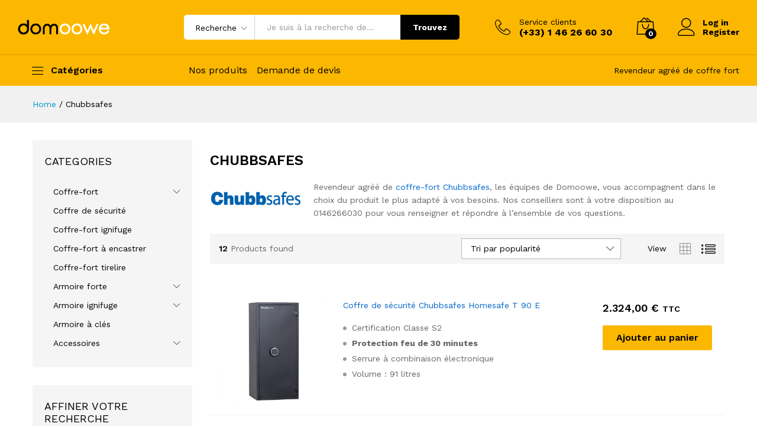

--- FILE ---
content_type: text/html; charset=UTF-8
request_url: https://www.domoowe-coffre-fort.fr/categorie/coffre-de-securite/?product_brand=chubbsafes
body_size: 15946
content:
<!DOCTYPE html><html lang="fr-FR"><head><meta charset="UTF-8"><meta name="viewport" content="width=device-width, initial-scale=1"><link rel="pingback" href="https://www.domoowe-coffre-fort.fr/xmlrpc.php"><link rel="preload" href="https://www.domoowe-coffre-fort.fr/wp-content/themes/martfury/fonts/linearicons.woff2" as="font" type="font/woff2" crossorigin><link rel="preload" href="https://www.domoowe-coffre-fort.fr/wp-content/themes/martfury/fonts/eleganticons.woff2" as="font" type="font/woff2" crossorigin><link rel="preload" href="https://www.domoowe-coffre-fort.fr/wp-content/themes/martfury/fonts/ionicons.woff2" as="font" type="font/woff2" crossorigin><meta name='robots' content='index, follow, max-image-preview:large, max-snippet:-1, max-video-preview:-1' /> <!-- This site is optimized with the Yoast SEO plugin v26.7 - https://yoast.com/wordpress/plugins/seo/ --><link media="all" href="https://www.domoowe-coffre-fort.fr/wp-content/cache/autoptimize/css/autoptimize_30101b5cb516d6841d042ce25f56af34.css" rel="stylesheet"><title>Chubbsafes &#8211; Distributeur de coffre-fort haut de gamme | Domoowe</title><meta name="description" content="Revendeur Coffre fort Chubbsafes : retrouvez tous les coffres-forts Chubbsafes distribués par Distributeur de coffre-fort haut de gamme | Domoowe" /><link rel="canonical" href="https://www.domoowe-coffre-fort.fr/marque/chubbsafes/" /><meta property="og:locale" content="fr_FR" /><meta property="og:type" content="article" /><meta property="og:title" content="Chubbsafes &#8211; Distributeur de coffre-fort haut de gamme | Domoowe" /><meta property="og:description" content="Revendeur Coffre fort Chubbsafes : retrouvez tous les coffres-forts Chubbsafes distribués par Distributeur de coffre-fort haut de gamme | Domoowe" /><meta property="og:url" content="https://www.domoowe-coffre-fort.fr/marque/chubbsafes/" /><meta property="og:site_name" content="Distributeur de coffre-fort haut de gamme | Domoowe" /><meta property="og:image" content="https://www.domoowe-coffre-fort.fr/wp-content/uploads/2020/04/logo-chubbsafes.png" /><meta name="twitter:card" content="summary_large_image" /> <script type="application/ld+json" class="yoast-schema-graph">{"@context":"https://schema.org","@graph":[{"@type":"CollectionPage","@id":"https://www.domoowe-coffre-fort.fr/marque/chubbsafes/","url":"https://www.domoowe-coffre-fort.fr/marque/chubbsafes/","name":"Chubbsafes &#8211; Distributeur de coffre-fort haut de gamme | Domoowe","isPartOf":{"@id":"https://www.domoowe-coffre-fort.fr/#website"},"primaryImageOfPage":{"@id":"https://www.domoowe-coffre-fort.fr/marque/chubbsafes/#primaryimage"},"image":{"@id":"https://www.domoowe-coffre-fort.fr/marque/chubbsafes/#primaryimage"},"thumbnailUrl":"https://www.domoowe-coffre-fort.fr/wp-content/uploads/2020/05/coffre-chubb-homesafe-90e.jpg","description":"Revendeur Coffre fort Chubbsafes : retrouvez tous les coffres-forts Chubbsafes distribués par Distributeur de coffre-fort haut de gamme | Domoowe","breadcrumb":{"@id":"https://www.domoowe-coffre-fort.fr/marque/chubbsafes/#breadcrumb"},"inLanguage":"fr-FR"},{"@type":"ImageObject","inLanguage":"fr-FR","@id":"https://www.domoowe-coffre-fort.fr/marque/chubbsafes/#primaryimage","url":"https://www.domoowe-coffre-fort.fr/wp-content/uploads/2020/05/coffre-chubb-homesafe-90e.jpg","contentUrl":"https://www.domoowe-coffre-fort.fr/wp-content/uploads/2020/05/coffre-chubb-homesafe-90e.jpg","width":800,"height":800,"caption":"Coffre de sécurité Chubbsafes Homesafe T 90E"},{"@type":"BreadcrumbList","@id":"https://www.domoowe-coffre-fort.fr/marque/chubbsafes/#breadcrumb","itemListElement":[{"@type":"ListItem","position":1,"name":"Accueil","item":"https://www.domoowe-coffre-fort.fr/"},{"@type":"ListItem","position":2,"name":"Chubbsafes"}]},{"@type":"WebSite","@id":"https://www.domoowe-coffre-fort.fr/#website","url":"https://www.domoowe-coffre-fort.fr/","name":"Domoowe | Distributeur de coffre-fort haut de gamme","description":"","publisher":{"@id":"https://www.domoowe-coffre-fort.fr/#organization"},"potentialAction":[{"@type":"SearchAction","target":{"@type":"EntryPoint","urlTemplate":"https://www.domoowe-coffre-fort.fr/?s={search_term_string}"},"query-input":{"@type":"PropertyValueSpecification","valueRequired":true,"valueName":"search_term_string"}}],"inLanguage":"fr-FR"},{"@type":"Organization","@id":"https://www.domoowe-coffre-fort.fr/#organization","name":"Domoowe","url":"https://www.domoowe-coffre-fort.fr/","logo":{"@type":"ImageObject","inLanguage":"fr-FR","@id":"https://www.domoowe-coffre-fort.fr/#/schema/logo/image/","url":"https://i1.wp.com/www.domoowe-coffre-fort.fr/wp-content/uploads/2020/04/logo-domoowe-coffre-fort.png?fit=156%2C32&ssl=1","contentUrl":"https://i1.wp.com/www.domoowe-coffre-fort.fr/wp-content/uploads/2020/04/logo-domoowe-coffre-fort.png?fit=156%2C32&ssl=1","width":156,"height":32,"caption":"Domoowe"},"image":{"@id":"https://www.domoowe-coffre-fort.fr/#/schema/logo/image/"}}]}</script> <!-- / Yoast SEO plugin. --><link rel="alternate" type="application/rss+xml" title="Distributeur de coffre-fort haut de gamme  | Domoowe &raquo; Flux" href="https://www.domoowe-coffre-fort.fr/feed/" /><link rel="alternate" type="application/rss+xml" title="Distributeur de coffre-fort haut de gamme  | Domoowe &raquo; Flux des commentaires" href="https://www.domoowe-coffre-fort.fr/comments/feed/" /><link rel="alternate" type="application/rss+xml" title="Flux pour Distributeur de coffre-fort haut de gamme  | Domoowe &raquo; Chubbsafes Brand" href="https://www.domoowe-coffre-fort.fr/marque/chubbsafes/feed/" /><link rel='stylesheet' id='martfury-fonts-css' href='https://fonts.googleapis.com/css?family=Work+Sans%3A300%2C400%2C500%2C600%2C700%7CLibre+Baskerville%3A400%2C700&#038;subset=latin%2Clatin-ext&#038;ver=20170801' type='text/css' media='all' /><link rel='stylesheet' id='js_composer_custom_css-css' href='https://www.domoowe-coffre-fort.fr/wp-content/cache/autoptimize/css/autoptimize_single_164496b6c9917fe164d817c377db3630.css?ver=8.7.1' type='text/css' media='all' /> <script type="text/template" id="tmpl-variation-template"><div class="woocommerce-variation-description">{{{ data.variation.variation_description }}}</div>
	<div class="woocommerce-variation-price">{{{ data.variation.price_html }}}</div>
	<div class="woocommerce-variation-availability">{{{ data.variation.availability_html }}}</div></script> <script type="text/template" id="tmpl-unavailable-variation-template"><p role="alert">Désolé, ce produit n&rsquo;est pas disponible. Veuillez choisir une combinaison différente.</p></script> <script type="text/javascript" src="https://www.domoowe-coffre-fort.fr/wp-includes/js/jquery/jquery.min.js?ver=3.7.1" id="jquery-core-js"></script> <script type="text/javascript" id="wc-add-to-cart-js-extra">/* <![CDATA[ */
var wc_add_to_cart_params = {"ajax_url":"/wp-admin/admin-ajax.php","wc_ajax_url":"/?wc-ajax=%%endpoint%%","i18n_view_cart":"Voir le panier","cart_url":"https://www.domoowe-coffre-fort.fr/cart/","is_cart":"","cart_redirect_after_add":"no"};
//# sourceURL=wc-add-to-cart-js-extra
/* ]]> */</script> <script type="text/javascript" id="woocommerce-js-extra">/* <![CDATA[ */
var woocommerce_params = {"ajax_url":"/wp-admin/admin-ajax.php","wc_ajax_url":"/?wc-ajax=%%endpoint%%","i18n_password_show":"Afficher le mot de passe","i18n_password_hide":"Masquer le mot de passe"};
//# sourceURL=woocommerce-js-extra
/* ]]> */</script> <script type="text/javascript" id="wp-util-js-extra">/* <![CDATA[ */
var _wpUtilSettings = {"ajax":{"url":"/wp-admin/admin-ajax.php"}};
//# sourceURL=wp-util-js-extra
/* ]]> */</script> <script type="text/javascript" id="wc-add-to-cart-variation-js-extra">/* <![CDATA[ */
var wc_add_to_cart_variation_params = {"wc_ajax_url":"/?wc-ajax=%%endpoint%%","i18n_no_matching_variations_text":"D\u00e9sol\u00e9, aucun produit ne r\u00e9pond \u00e0 vos crit\u00e8res. Veuillez choisir une combinaison diff\u00e9rente.","i18n_make_a_selection_text":"Veuillez s\u00e9lectionner des options du produit avant de l\u2019ajouter \u00e0 votre panier.","i18n_unavailable_text":"D\u00e9sol\u00e9, ce produit n\u2019est pas disponible. Veuillez choisir une combinaison diff\u00e9rente.","i18n_reset_alert_text":"Votre s\u00e9lection a \u00e9t\u00e9 r\u00e9initialis\u00e9e. Veuillez s\u00e9lectionner des options du produit avant de l\u2019ajouter \u00e0 votre panier."};
//# sourceURL=wc-add-to-cart-variation-js-extra
/* ]]> */</script> <script type="text/javascript" id="wc-cart-fragments-js-extra">/* <![CDATA[ */
var wc_cart_fragments_params = {"ajax_url":"/wp-admin/admin-ajax.php","wc_ajax_url":"/?wc-ajax=%%endpoint%%","cart_hash_key":"wc_cart_hash_0f123b9cc062608173f04f589d2ed50f","fragment_name":"wc_fragments_0f123b9cc062608173f04f589d2ed50f","request_timeout":"5000"};
//# sourceURL=wc-cart-fragments-js-extra
/* ]]> */</script> <script></script><link rel="https://api.w.org/" href="https://www.domoowe-coffre-fort.fr/wp-json/" /><!-- Global site tag (gtag.js) - Google Analytics --> <script async src="https://www.googletagmanager.com/gtag/js?id=UA-165849409-1"></script> <script>window.dataLayer = window.dataLayer || [];
  function gtag(){dataLayer.push(arguments);}
  gtag('js', new Date());

  gtag('config', 'UA-165849409-1');</script><!-- woo-custom-stock-status-color-css --><script></script><!-- woo-custom-stock-status-js --> <noscript><style>.woocommerce-product-gallery{ opacity: 1 !important; }</style></noscript><meta name="generator" content="Powered by WPBakery Page Builder - drag and drop page builder for WordPress."/><meta name="generator" content="Powered by Slider Revolution 6.7.15 - responsive, Mobile-Friendly Slider Plugin for WordPress with comfortable drag and drop interface." /><link rel="icon" href="https://www.domoowe-coffre-fort.fr/wp-content/uploads/2024/10/cropped-Domoowe_webclip-32x32.png" sizes="32x32" /><link rel="icon" href="https://www.domoowe-coffre-fort.fr/wp-content/uploads/2024/10/cropped-Domoowe_webclip-192x192.png" sizes="192x192" /><link rel="apple-touch-icon" href="https://www.domoowe-coffre-fort.fr/wp-content/uploads/2024/10/cropped-Domoowe_webclip-180x180.png" /><meta name="msapplication-TileImage" content="https://www.domoowe-coffre-fort.fr/wp-content/uploads/2024/10/cropped-Domoowe_webclip-270x270.png" /> <noscript><style>.wpb_animate_when_almost_visible { opacity: 1; }</style></noscript></head><body data-rsssl=1 class="archive tax-product_brand term-chubbsafes term-273 wp-embed-responsive wp-theme-martfury theme-martfury woocommerce woocommerce-page woocommerce-no-js header-layout-3 mf-catalog-page sidebar-content mf-catalog-layout-10 shop-view-list catalog-ajax-filter catalog-filter-mobile navigation-type-numbers sticky-header wpb-js-composer js-comp-ver-8.7.1 vc_responsive"><div id="page" class="hfeed site"><header id="site-header" class="site-header header-department-bot header-dark"><div class="header-main-wapper"><div class="header-main"><div class="martfury-container"><div class="row header-row"><div class="header-logo col-md-3 col-sm-3"><div class="d-logo"><div class="logo"> <a href="https://www.domoowe-coffre-fort.fr/"> <img class="site-logo" alt="Distributeur de coffre-fort haut de gamme  | Domoowe"
 src="https://www.domoowe-coffre-fort.fr/wp-content/uploads/2020/04/logo-domoowe-coffre-fort.png"/> </a></div><p class="site-title"><a href="https://www.domoowe-coffre-fort.fr/" rel="home">Distributeur de coffre-fort haut de gamme  | Domoowe</a></p><h2 class="site-description"></h2></div><div class="d-department hidden-xs hidden-sm"><div class="products-cats-menu mf-closed"><div class="cats-menu-title"><i class="icon-menu"><span class="s-space">&nbsp;</span></i><span class="text">Catégories</span></div><div class="toggle-product-cats nav" ><ul id="menu-categorie" class="menu"><li class="menu-item menu-item-type-taxonomy menu-item-object-product_cat menu-item-has-children menu-item-3117 dropdown is-mega-menu has-width has-background"><a href="https://www.domoowe-coffre-fort.fr/categorie/coffre-fort/" class="dropdown-toggle" role="button" data-toggle="dropdown" aria-haspopup="true" aria-expanded="false">Coffre-fort</a><ul
 style="background-image: url(); background-position:right bottom ; background-repeat:no-repeat; background-attachment:scroll; width:540px" class="dropdown-submenu"><li><div class="mega-menu-content"><div class="row"><div class="mr-col col-md-6"><div class="menu-item-mega"><a  href="#" class="dropdown-toggle" role="button" data-toggle="dropdown" aria-haspopup="true" aria-expanded="false">Niveau de sécurité</a><div class="mega-menu-submenu"><ul class="sub-menu check"><li class="menu-item menu-item-type-taxonomy menu-item-object-product_cat menu-item-3183"><a href="https://www.domoowe-coffre-fort.fr/categorie/coffre-fort/coffre-fort-a2p-classe-0/">Coffre-fort A2p classe 0</a></li><li class="menu-item menu-item-type-taxonomy menu-item-object-product_cat menu-item-3378"><a href="https://www.domoowe-coffre-fort.fr/categorie/coffre-fort/coffre-fort-a2p-classe-i/">Coffre-fort A2p classe I</a></li><li class="menu-item menu-item-type-taxonomy menu-item-object-product_cat menu-item-3527"><a href="https://www.domoowe-coffre-fort.fr/categorie/coffre-fort/coffre-fort-a2p-classe-ii/">Coffre-fort A2p classe II</a></li><li class="menu-item menu-item-type-taxonomy menu-item-object-product_cat menu-item-3528"><a href="https://www.domoowe-coffre-fort.fr/categorie/coffre-fort/coffre-fort-a2p-classe-iii/">Coffre-fort A2p classe III</a></li><li class="menu-item menu-item-type-taxonomy menu-item-object-product_cat menu-item-3529"><a href="https://www.domoowe-coffre-fort.fr/categorie/coffre-fort/coffre-fort-a2p-classe-iv/">Coffre-fort A2p classe IV</a></li><li class="menu-item menu-item-type-taxonomy menu-item-object-product_cat menu-item-3530"><a href="https://www.domoowe-coffre-fort.fr/categorie/coffre-fort/coffre-fort-a2p-classe-v/">Coffre-fort A2p classe V</a></li><li class="menu-item menu-item-type-taxonomy menu-item-object-product_cat menu-item-3531"><a href="https://www.domoowe-coffre-fort.fr/categorie/coffre-fort/coffre-fort-a2p-classe-vi/">Coffre-fort A2p classe VI</a></li></ul></div></div></div><div class="mr-col col-md-6"><div class="menu-item-mega"><a  href="#" class="dropdown-toggle" role="button" data-toggle="dropdown" aria-haspopup="true" aria-expanded="false">Les plus recherchés</a><div class="mega-menu-submenu"><ul class="sub-menu check"><li class="menu-item menu-item-type-custom menu-item-object-custom menu-item-3176"><a href="https://www.domoowe-coffre-fort.fr/tag/coffre-fort-electronique/">Coffre-fort électronique</a></li><li class="menu-item menu-item-type-custom menu-item-object-custom menu-item-3177"><a href="#">Coffre-fort arme</a></li><li class="menu-item menu-item-type-custom menu-item-object-custom menu-item-3178"><a href="https://www.domoowe-coffre-fort.fr/tag/coffre-fort-a-clef/">Coffre-fort a clef</a></li><li class="menu-item menu-item-type-custom menu-item-object-custom menu-item-3179"><a href="https://www.domoowe-coffre-fort.fr/tag/coffre-fort-fichet/">Coffre-fort fichet</a></li><li class="menu-item menu-item-type-custom menu-item-object-custom menu-item-3180"><a href="#">Coffre-fort pas cher</a></li><li class="menu-item menu-item-type-custom menu-item-object-custom menu-item-3181"><a href="https://www.domoowe-coffre-fort.fr/tag/coffre-fort-hartmann/">Coffre-fort hartmann</a></li></ul></div></div></div><div class="mr-col col-md-6"><div class="menu-item-mega"><a  href="#" class="dropdown-toggle" role="button" data-toggle="dropdown" aria-haspopup="true" aria-expanded="false">Par activité</a><div class="mega-menu-submenu"><ul class="sub-menu check"><li class="menu-item menu-item-type-custom menu-item-object-custom menu-item-3170"><a href="#">Coffre-fort bijouterie</a></li><li class="menu-item menu-item-type-custom menu-item-object-custom menu-item-3171"><a href="#">Coffre-fort tabac</a></li></ul></div></div></div></div></div></li></ul></li><li class="menu-item menu-item-type-taxonomy menu-item-object-product_cat menu-item-has-children menu-item-3128 dropdown is-mega-menu has-width"><a href="https://www.domoowe-coffre-fort.fr/categorie/coffre-de-securite/" class="dropdown-toggle" role="button" data-toggle="dropdown" aria-haspopup="true" aria-expanded="false">Coffre de sécurité</a><ul
 style="; width:340px" class="dropdown-submenu"><li><div class="mega-menu-content"><div class="row"><div class="mr-col col-md-12"><div class="menu-item-mega"><a  href="#" class="dropdown-toggle" role="button" data-toggle="dropdown" aria-haspopup="true" aria-expanded="false">Les plus recherchés</a><div class="mega-menu-submenu"><ul class="sub-menu check"><li class="menu-item menu-item-type-custom menu-item-object-custom menu-item-4532"><a href="https://www.domoowe-coffre-fort.fr/tag/caisson-anti-feu/">Caisson anti feu</a></li><li class="menu-item menu-item-type-custom menu-item-object-custom menu-item-4535"><a href="https://www.domoowe-coffre-fort.fr/tag/caisson-ignifuge/">Caisson ignifuge</a></li></ul></div></div></div></div></div></li></ul></li><li class="menu-item menu-item-type-taxonomy menu-item-object-product_cat menu-item-has-children menu-item-3123 dropdown is-mega-menu has-width has-background"><a href="https://www.domoowe-coffre-fort.fr/categorie/coffre-fort-ignifuge/" class="dropdown-toggle" role="button" data-toggle="dropdown" aria-haspopup="true" aria-expanded="false">Coffre-fort ignifuge</a><ul
 style="background-image: url(); background-position:left top ; background-repeat:no-repeat; background-attachment:scroll; width:340px" class="dropdown-submenu"><li><div class="mega-menu-content"><div class="row"><div class="mr-col col-md-9"><div class="menu-item-mega"><a  href="#" class="dropdown-toggle" role="button" data-toggle="dropdown" aria-haspopup="true" aria-expanded="false">Les plus recherchés</a><div class="mega-menu-submenu"><ul class="sub-menu check"><li class="menu-item menu-item-type-custom menu-item-object-custom menu-item-3384"><a href="https://www.domoowe-coffre-fort.fr/tag/coffre-fort-ignifuge-a-clef/">Coffre-fort ignifuge à clef</a></li><li class="menu-item menu-item-type-custom menu-item-object-custom menu-item-3385"><a href="https://www.domoowe-coffre-fort.fr/tag/coffre-fort-ignifuge-fichet/">Coffre-fort ignifuge Fichet</a></li></ul></div></div></div></div></div></li></ul></li><li class="menu-item menu-item-type-taxonomy menu-item-object-product_cat menu-item-has-children menu-item-3125 dropdown is-mega-menu has-width has-background"><a href="https://www.domoowe-coffre-fort.fr/categorie/coffre-fort-a-encastrer/" class="dropdown-toggle" role="button" data-toggle="dropdown" aria-haspopup="true" aria-expanded="false">Coffre-fort à encastrer</a><ul
 style="background-image: url(); background-position:left top ; background-repeat:no-repeat; background-attachment:scroll; width:340px" class="dropdown-submenu"><li><div class="mega-menu-content"><div class="row"><div class="mr-col col-md-12"><div class="menu-item-mega"><a  href="#" class="dropdown-toggle" role="button" data-toggle="dropdown" aria-haspopup="true" aria-expanded="false">Les plus recherchés</a><div class="mega-menu-submenu"><ul class="sub-menu check"><li class="menu-item menu-item-type-custom menu-item-object-custom menu-item-3352"><a href="https://www.domoowe-coffre-fort.fr/tag/coffre-fort-encastrable/">Coffre-fort encastrable</a></li><li class="menu-item menu-item-type-custom menu-item-object-custom menu-item-3354"><a href="https://www.domoowe-coffre-fort.fr/tag/coffre-fort-encastrable-fichet/">Coffre-fort encastrable Fichet</a></li><li class="menu-item menu-item-type-custom menu-item-object-custom menu-item-4216"><a href="https://www.domoowe-coffre-fort.fr/categorie/coffre-fort-a-encastrer/?product_brand=hartmann-tresore">Coffre-fort encastrable Hartmann</a></li></ul></div></div></div></div></div></li></ul></li><li class="menu-item menu-item-type-taxonomy menu-item-object-product_cat menu-item-has-children menu-item-3126 dropdown is-mega-menu has-width"><a href="https://www.domoowe-coffre-fort.fr/categorie/coffre-fort-tirelire/" class="dropdown-toggle" role="button" data-toggle="dropdown" aria-haspopup="true" aria-expanded="false">Coffre-fort tirelire</a><ul
 style="; width:340px" class="dropdown-submenu"><li><div class="mega-menu-content"><div class="row"><div class="mr-col col-md-12"><div class="menu-item-mega"><a  href="#" class="dropdown-toggle" role="button" data-toggle="dropdown" aria-haspopup="true" aria-expanded="false">Les plus recherchés</a><div class="mega-menu-submenu"><ul class="sub-menu check"><li class="menu-item menu-item-type-custom menu-item-object-custom menu-item-3863"><a href="https://www.domoowe-coffre-fort.fr/tag/coffre-fort-avec-fente-de-depot/">Coffre fort avec fente de dépôt</a></li><li class="menu-item menu-item-type-custom menu-item-object-custom menu-item-3862"><a href="https://www.domoowe-coffre-fort.fr/tag/coffre-fort-avec-trappe-de-depot/">Coffre-fort avec trappe de dépôt</a></li></ul></div></div></div></div></div></li></ul></li><li class="menu-item menu-item-type-taxonomy menu-item-object-product_cat menu-item-has-children menu-item-3130 dropdown is-mega-menu has-width"><a href="https://www.domoowe-coffre-fort.fr/categorie/armoire-forte/" class="dropdown-toggle" role="button" data-toggle="dropdown" aria-haspopup="true" aria-expanded="false">Armoire forte</a><ul
 style="; width:540px" class="dropdown-submenu"><li><div class="mega-menu-content"><div class="row"><div class="mr-col col-md-6"><div class="menu-item-mega"><a  href="#" class="dropdown-toggle" role="button" data-toggle="dropdown" aria-haspopup="true" aria-expanded="false">Niveau de protection</a><div class="mega-menu-submenu"><ul class="sub-menu check"><li class="menu-item menu-item-type-taxonomy menu-item-object-product_cat menu-item-3273"><a href="https://www.domoowe-coffre-fort.fr/categorie/armoire-forte/armoire-forte-blindee/">Armoire forte blindée</a></li><li class="menu-item menu-item-type-taxonomy menu-item-object-product_cat menu-item-3275"><a href="https://www.domoowe-coffre-fort.fr/categorie/armoire-forte/armoire-forte-classe-b/">Armoire forte Classe B</a></li></ul></div></div></div><div class="mr-col col-md-6"><div class="menu-item-mega"><a  href="#" class="dropdown-toggle" role="button" data-toggle="dropdown" aria-haspopup="true" aria-expanded="false">Les plus recherchées</a><div class="mega-menu-submenu"><ul class="sub-menu check"><li class="menu-item menu-item-type-custom menu-item-object-custom menu-item-3278"><a href="/tag/armoire-forte-fichet/">Armoire forte fichet</a></li><li class="menu-item menu-item-type-custom menu-item-object-custom menu-item-3279"><a href="#">Armoire forte hartmann</a></li></ul></div></div></div></div></div></li></ul></li><li class="menu-item menu-item-type-taxonomy menu-item-object-product_cat menu-item-has-children menu-item-3149 dropdown is-mega-menu has-width"><a href="https://www.domoowe-coffre-fort.fr/categorie/armoire-ignifuge/" class="dropdown-toggle" role="button" data-toggle="dropdown" aria-haspopup="true" aria-expanded="false">Armoire ignifuge</a><ul
 style="; width:700px" class="dropdown-submenu"><li><div class="mega-menu-content"><div class="row"><div class="mr-col col-md-8"><div class="menu-item-mega"><a  href="#" class="dropdown-toggle" role="button" data-toggle="dropdown" aria-haspopup="true" aria-expanded="false">Types de supports</a><div class="mega-menu-submenu"><ul class="sub-menu check"><li class="menu-item menu-item-type-taxonomy menu-item-object-product_cat menu-item-3502"><a href="https://www.domoowe-coffre-fort.fr/categorie/armoire-ignifuge/armoire-ignifuge-papier/">Armoire ignifuge papier</a></li><li class="menu-item menu-item-type-taxonomy menu-item-object-product_cat menu-item-3501"><a href="https://www.domoowe-coffre-fort.fr/categorie/armoire-ignifuge/armoire-ignifuge-informatique/">Armoire ignifuge informatique</a></li><li class="menu-item menu-item-type-taxonomy menu-item-object-product_cat menu-item-3662"><a href="https://www.domoowe-coffre-fort.fr/categorie/armoire-ignifuge/armoire-ignifuge-produits-dangereux/">Armoire ignifuge produits dangereux</a></li></ul></div></div></div><div class="mr-col col-md-4"><div class="menu-item-mega"><a  href="#" class="dropdown-toggle" role="button" data-toggle="dropdown" aria-haspopup="true" aria-expanded="false">Temps de résistance</a><div class="mega-menu-submenu"><ul class="sub-menu check"><li class="menu-item menu-item-type-custom menu-item-object-custom menu-item-3667"><a href="https://www.domoowe-coffre-fort.fr/categorie/armoire-ignifuge/?filter_resistance-au-feu=30-minutes">30 minutes</a></li><li class="menu-item menu-item-type-custom menu-item-object-custom menu-item-3668"><a href="https://www.domoowe-coffre-fort.fr/categorie/armoire-ignifuge/?filter_resistance-au-feu=60-minutes">60 minutes</a></li><li class="menu-item menu-item-type-custom menu-item-object-custom menu-item-3669"><a href="https://www.domoowe-coffre-fort.fr/categorie/armoire-ignifuge/?filter_resistance-au-feu=90-minutes">90 minutes</a></li><li class="menu-item menu-item-type-custom menu-item-object-custom menu-item-3670"><a href="https://www.domoowe-coffre-fort.fr/categorie/armoire-ignifuge/?filter_resistance-au-feu=120-minutes">120 minutes</a></li></ul></div></div></div><div class="mr-col col-md-8"><div class="menu-item-mega"><a  href="#" class="dropdown-toggle" role="button" data-toggle="dropdown" aria-haspopup="true" aria-expanded="false">Les plus recherchées</a><div class="mega-menu-submenu"><ul class="sub-menu check"><li class="menu-item menu-item-type-custom menu-item-object-custom menu-item-3673"><a href="https://www.domoowe-coffre-fort.fr/tag/armoire-ignifuge-etat-civil/">Armoire ignifuge état civil</a></li><li class="menu-item menu-item-type-custom menu-item-object-custom menu-item-3672"><a href="https://www.domoowe-coffre-fort.fr/tag/armoire-ignifuge-archives/">Armoire ignifuge archives</a></li><li class="menu-item menu-item-type-custom menu-item-object-custom menu-item-3674"><a href="https://www.domoowe-coffre-fort.fr/tag/armoire-ignifuge-fichet-bauche/">Armoire ignifuge Fichet Bauche</a></li><li class="menu-item menu-item-type-custom menu-item-object-custom menu-item-3675"><a href="https://www.domoowe-coffre-fort.fr/tag/armoire-securisee-ignifuge/">Armoire sécurisée ignifuge</a></li></ul></div></div></div></div></div></li></ul></li><li class="menu-item menu-item-type-taxonomy menu-item-object-product_cat menu-item-has-children menu-item-3110 dropdown is-mega-menu has-width"><a href="https://www.domoowe-coffre-fort.fr/categorie/armoire-a-cles/" class="dropdown-toggle" role="button" data-toggle="dropdown" aria-haspopup="true" aria-expanded="false">Armoire à clés</a><ul
 style="; width:540px" class="dropdown-submenu"><li><div class="mega-menu-content"><div class="row"><div class="mr-col col-md-6"><div class="menu-item-mega"><a  href="#" class="dropdown-toggle" role="button" data-toggle="dropdown" aria-haspopup="true" aria-expanded="false">Les plus recherchés</a><div class="mega-menu-submenu"><ul class="sub-menu check"><li class="menu-item menu-item-type-custom menu-item-object-custom menu-item-4849"><a href="https://www.domoowe-coffre-fort.fr/tag/armoire-a-cles-grande-capacite/">Armoire à clés grande capacité</a></li><li class="menu-item menu-item-type-custom menu-item-object-custom menu-item-4852"><a href="https://www.domoowe-coffre-fort.fr/tag/armoire-a-cles-professionnelle/">Armoire à clés professionnelle</a></li><li class="menu-item menu-item-type-custom menu-item-object-custom menu-item-4853"><a href="https://www.domoowe-coffre-fort.fr/tag/armoire-a-cles-securisee/">Armoire à clés sécurisée</a></li></ul></div></div></div></div></div></li></ul></li><li class="menu-item menu-item-type-taxonomy menu-item-object-product_cat menu-item-2925"><a href="https://www.domoowe-coffre-fort.fr/categorie/accessoires/">Accessoires</a></li></ul></div></div></div></div><div class="header-extras col-md-9 col-sm-9"><div class="product-extra-search"><form class="products-search" method="get" action="https://www.domoowe-coffre-fort.fr/"><div class="psearch-content"><div class="product-cat"><div class="product-cat-label ">Recherche</div> <select  name='product_cat' id='header-search-product-cat' class='product-cat-dd'><option value='0' selected='selected'>Recherche</option><option class="level-0" value="accessoires">Accessoires</option><option class="level-1" value="caisse-a-monnaie">&nbsp;&nbsp;&nbsp;Caisse à monnaie</option><option class="level-0" value="armoire-a-cles">Armoire à clés</option><option class="level-0" value="armoire-forte">Armoire forte</option><option class="level-1" value="armoire-forte-blindee">&nbsp;&nbsp;&nbsp;Armoire forte blindée</option><option class="level-0" value="armoire-ignifuge">Armoire ignifuge</option><option class="level-1" value="armoire-ignifuge-papier">&nbsp;&nbsp;&nbsp;Armoire ignifuge papier</option><option class="level-0" value="coffre-de-securite">Coffre de sécurité</option><option class="level-0" value="coffre-fort">Coffre-fort</option><option class="level-1" value="coffre-fort-a2p-classe-0">&nbsp;&nbsp;&nbsp;Coffre-fort A2p classe 0</option><option class="level-1" value="coffre-fort-a2p-classe-i">&nbsp;&nbsp;&nbsp;Coffre-fort A2p classe I</option><option class="level-0" value="coffre-fort-a-encastrer">Coffre-fort à encastrer</option><option class="level-0" value="coffre-fort-ignifuge">Coffre-fort ignifuge</option><option class="level-0" value="coffre-fort-tirelire">Coffre-fort tirelire</option> </select></div><div class="search-wrapper"> <input type="text" name="s"  class="search-field" autocomplete="off" placeholder="Je suis à la recherche de..."> <input type="hidden" name="post_type" value="product"><div class="search-results woocommerce"></div></div> <button type="submit" class="search-submit mf-background-primary">Trouvez</button></div></form></div><ul class="extras-menu"><li class="extra-menu-item menu-item-hotline"> <i class="icon-telephone extra-icon"></i> <span class="hotline-content"> <label>Service clients</label> <span>(+33) 1 46 26 60 30</span> </span></li><li class="extra-menu-item menu-item-cart mini-cart woocommerce"> <a class="cart-contents" id="icon-cart-contents" href="https://www.domoowe-coffre-fort.fr/cart/"> <i class="icon-bag2 extra-icon"></i> <span class="mini-item-counter mf-background-primary"> 0 </span> </a><div class="mini-cart-content"> <span class="tl-arrow-menu"></span><div class="widget_shopping_cart_content"><p class="woocommerce-mini-cart__empty-message">No products in the cart.</p></div></div></li><li class="extra-menu-item menu-item-account"> <a href="https://www.domoowe-coffre-fort.fr/my-account/" id="menu-extra-login"><i class="extra-icon icon-user"></i><span class="login-text">Log in</span></a> <a href="https://www.domoowe-coffre-fort.fr/my-account/" class="item-register" id="menu-extra-register">Register</a></li></ul></div></div></div></div></div><div class="main-menu hidden-xs hidden-sm"><div class="martfury-container"><div class="row header-row"><div class="col-md-3 col-sm-3 i-product-cats mr-extra-department"><div class="products-cats-menu mf-closed"><div class="cats-menu-title"><i class="icon-menu"><span class="s-space">&nbsp;</span></i><span class="text">Catégories</span></div><div class="toggle-product-cats nav" ><ul id="menu-categorie" class="menu"><li class="menu-item menu-item-type-taxonomy menu-item-object-product_cat menu-item-has-children menu-item-3117 dropdown is-mega-menu has-width has-background"><a href="https://www.domoowe-coffre-fort.fr/categorie/coffre-fort/" class="dropdown-toggle" role="button" data-toggle="dropdown" aria-haspopup="true" aria-expanded="false">Coffre-fort</a><ul
 style="background-image: url(); background-position:right bottom ; background-repeat:no-repeat; background-attachment:scroll; width:540px" class="dropdown-submenu"><li><div class="mega-menu-content"><div class="row"><div class="mr-col col-md-6"><div class="menu-item-mega"><a  href="#" class="dropdown-toggle" role="button" data-toggle="dropdown" aria-haspopup="true" aria-expanded="false">Niveau de sécurité</a><div class="mega-menu-submenu"><ul class="sub-menu check"><li class="menu-item menu-item-type-taxonomy menu-item-object-product_cat menu-item-3183"><a href="https://www.domoowe-coffre-fort.fr/categorie/coffre-fort/coffre-fort-a2p-classe-0/">Coffre-fort A2p classe 0</a></li><li class="menu-item menu-item-type-taxonomy menu-item-object-product_cat menu-item-3378"><a href="https://www.domoowe-coffre-fort.fr/categorie/coffre-fort/coffre-fort-a2p-classe-i/">Coffre-fort A2p classe I</a></li><li class="menu-item menu-item-type-taxonomy menu-item-object-product_cat menu-item-3527"><a href="https://www.domoowe-coffre-fort.fr/categorie/coffre-fort/coffre-fort-a2p-classe-ii/">Coffre-fort A2p classe II</a></li><li class="menu-item menu-item-type-taxonomy menu-item-object-product_cat menu-item-3528"><a href="https://www.domoowe-coffre-fort.fr/categorie/coffre-fort/coffre-fort-a2p-classe-iii/">Coffre-fort A2p classe III</a></li><li class="menu-item menu-item-type-taxonomy menu-item-object-product_cat menu-item-3529"><a href="https://www.domoowe-coffre-fort.fr/categorie/coffre-fort/coffre-fort-a2p-classe-iv/">Coffre-fort A2p classe IV</a></li><li class="menu-item menu-item-type-taxonomy menu-item-object-product_cat menu-item-3530"><a href="https://www.domoowe-coffre-fort.fr/categorie/coffre-fort/coffre-fort-a2p-classe-v/">Coffre-fort A2p classe V</a></li><li class="menu-item menu-item-type-taxonomy menu-item-object-product_cat menu-item-3531"><a href="https://www.domoowe-coffre-fort.fr/categorie/coffre-fort/coffre-fort-a2p-classe-vi/">Coffre-fort A2p classe VI</a></li></ul></div></div></div><div class="mr-col col-md-6"><div class="menu-item-mega"><a  href="#" class="dropdown-toggle" role="button" data-toggle="dropdown" aria-haspopup="true" aria-expanded="false">Les plus recherchés</a><div class="mega-menu-submenu"><ul class="sub-menu check"><li class="menu-item menu-item-type-custom menu-item-object-custom menu-item-3176"><a href="https://www.domoowe-coffre-fort.fr/tag/coffre-fort-electronique/">Coffre-fort électronique</a></li><li class="menu-item menu-item-type-custom menu-item-object-custom menu-item-3177"><a href="#">Coffre-fort arme</a></li><li class="menu-item menu-item-type-custom menu-item-object-custom menu-item-3178"><a href="https://www.domoowe-coffre-fort.fr/tag/coffre-fort-a-clef/">Coffre-fort a clef</a></li><li class="menu-item menu-item-type-custom menu-item-object-custom menu-item-3179"><a href="https://www.domoowe-coffre-fort.fr/tag/coffre-fort-fichet/">Coffre-fort fichet</a></li><li class="menu-item menu-item-type-custom menu-item-object-custom menu-item-3180"><a href="#">Coffre-fort pas cher</a></li><li class="menu-item menu-item-type-custom menu-item-object-custom menu-item-3181"><a href="https://www.domoowe-coffre-fort.fr/tag/coffre-fort-hartmann/">Coffre-fort hartmann</a></li></ul></div></div></div><div class="mr-col col-md-6"><div class="menu-item-mega"><a  href="#" class="dropdown-toggle" role="button" data-toggle="dropdown" aria-haspopup="true" aria-expanded="false">Par activité</a><div class="mega-menu-submenu"><ul class="sub-menu check"><li class="menu-item menu-item-type-custom menu-item-object-custom menu-item-3170"><a href="#">Coffre-fort bijouterie</a></li><li class="menu-item menu-item-type-custom menu-item-object-custom menu-item-3171"><a href="#">Coffre-fort tabac</a></li></ul></div></div></div></div></div></li></ul></li><li class="menu-item menu-item-type-taxonomy menu-item-object-product_cat menu-item-has-children menu-item-3128 dropdown is-mega-menu has-width"><a href="https://www.domoowe-coffre-fort.fr/categorie/coffre-de-securite/" class="dropdown-toggle" role="button" data-toggle="dropdown" aria-haspopup="true" aria-expanded="false">Coffre de sécurité</a><ul
 style="; width:340px" class="dropdown-submenu"><li><div class="mega-menu-content"><div class="row"><div class="mr-col col-md-12"><div class="menu-item-mega"><a  href="#" class="dropdown-toggle" role="button" data-toggle="dropdown" aria-haspopup="true" aria-expanded="false">Les plus recherchés</a><div class="mega-menu-submenu"><ul class="sub-menu check"><li class="menu-item menu-item-type-custom menu-item-object-custom menu-item-4532"><a href="https://www.domoowe-coffre-fort.fr/tag/caisson-anti-feu/">Caisson anti feu</a></li><li class="menu-item menu-item-type-custom menu-item-object-custom menu-item-4535"><a href="https://www.domoowe-coffre-fort.fr/tag/caisson-ignifuge/">Caisson ignifuge</a></li></ul></div></div></div></div></div></li></ul></li><li class="menu-item menu-item-type-taxonomy menu-item-object-product_cat menu-item-has-children menu-item-3123 dropdown is-mega-menu has-width has-background"><a href="https://www.domoowe-coffre-fort.fr/categorie/coffre-fort-ignifuge/" class="dropdown-toggle" role="button" data-toggle="dropdown" aria-haspopup="true" aria-expanded="false">Coffre-fort ignifuge</a><ul
 style="background-image: url(); background-position:left top ; background-repeat:no-repeat; background-attachment:scroll; width:340px" class="dropdown-submenu"><li><div class="mega-menu-content"><div class="row"><div class="mr-col col-md-9"><div class="menu-item-mega"><a  href="#" class="dropdown-toggle" role="button" data-toggle="dropdown" aria-haspopup="true" aria-expanded="false">Les plus recherchés</a><div class="mega-menu-submenu"><ul class="sub-menu check"><li class="menu-item menu-item-type-custom menu-item-object-custom menu-item-3384"><a href="https://www.domoowe-coffre-fort.fr/tag/coffre-fort-ignifuge-a-clef/">Coffre-fort ignifuge à clef</a></li><li class="menu-item menu-item-type-custom menu-item-object-custom menu-item-3385"><a href="https://www.domoowe-coffre-fort.fr/tag/coffre-fort-ignifuge-fichet/">Coffre-fort ignifuge Fichet</a></li></ul></div></div></div></div></div></li></ul></li><li class="menu-item menu-item-type-taxonomy menu-item-object-product_cat menu-item-has-children menu-item-3125 dropdown is-mega-menu has-width has-background"><a href="https://www.domoowe-coffre-fort.fr/categorie/coffre-fort-a-encastrer/" class="dropdown-toggle" role="button" data-toggle="dropdown" aria-haspopup="true" aria-expanded="false">Coffre-fort à encastrer</a><ul
 style="background-image: url(); background-position:left top ; background-repeat:no-repeat; background-attachment:scroll; width:340px" class="dropdown-submenu"><li><div class="mega-menu-content"><div class="row"><div class="mr-col col-md-12"><div class="menu-item-mega"><a  href="#" class="dropdown-toggle" role="button" data-toggle="dropdown" aria-haspopup="true" aria-expanded="false">Les plus recherchés</a><div class="mega-menu-submenu"><ul class="sub-menu check"><li class="menu-item menu-item-type-custom menu-item-object-custom menu-item-3352"><a href="https://www.domoowe-coffre-fort.fr/tag/coffre-fort-encastrable/">Coffre-fort encastrable</a></li><li class="menu-item menu-item-type-custom menu-item-object-custom menu-item-3354"><a href="https://www.domoowe-coffre-fort.fr/tag/coffre-fort-encastrable-fichet/">Coffre-fort encastrable Fichet</a></li><li class="menu-item menu-item-type-custom menu-item-object-custom menu-item-4216"><a href="https://www.domoowe-coffre-fort.fr/categorie/coffre-fort-a-encastrer/?product_brand=hartmann-tresore">Coffre-fort encastrable Hartmann</a></li></ul></div></div></div></div></div></li></ul></li><li class="menu-item menu-item-type-taxonomy menu-item-object-product_cat menu-item-has-children menu-item-3126 dropdown is-mega-menu has-width"><a href="https://www.domoowe-coffre-fort.fr/categorie/coffre-fort-tirelire/" class="dropdown-toggle" role="button" data-toggle="dropdown" aria-haspopup="true" aria-expanded="false">Coffre-fort tirelire</a><ul
 style="; width:340px" class="dropdown-submenu"><li><div class="mega-menu-content"><div class="row"><div class="mr-col col-md-12"><div class="menu-item-mega"><a  href="#" class="dropdown-toggle" role="button" data-toggle="dropdown" aria-haspopup="true" aria-expanded="false">Les plus recherchés</a><div class="mega-menu-submenu"><ul class="sub-menu check"><li class="menu-item menu-item-type-custom menu-item-object-custom menu-item-3863"><a href="https://www.domoowe-coffre-fort.fr/tag/coffre-fort-avec-fente-de-depot/">Coffre fort avec fente de dépôt</a></li><li class="menu-item menu-item-type-custom menu-item-object-custom menu-item-3862"><a href="https://www.domoowe-coffre-fort.fr/tag/coffre-fort-avec-trappe-de-depot/">Coffre-fort avec trappe de dépôt</a></li></ul></div></div></div></div></div></li></ul></li><li class="menu-item menu-item-type-taxonomy menu-item-object-product_cat menu-item-has-children menu-item-3130 dropdown is-mega-menu has-width"><a href="https://www.domoowe-coffre-fort.fr/categorie/armoire-forte/" class="dropdown-toggle" role="button" data-toggle="dropdown" aria-haspopup="true" aria-expanded="false">Armoire forte</a><ul
 style="; width:540px" class="dropdown-submenu"><li><div class="mega-menu-content"><div class="row"><div class="mr-col col-md-6"><div class="menu-item-mega"><a  href="#" class="dropdown-toggle" role="button" data-toggle="dropdown" aria-haspopup="true" aria-expanded="false">Niveau de protection</a><div class="mega-menu-submenu"><ul class="sub-menu check"><li class="menu-item menu-item-type-taxonomy menu-item-object-product_cat menu-item-3273"><a href="https://www.domoowe-coffre-fort.fr/categorie/armoire-forte/armoire-forte-blindee/">Armoire forte blindée</a></li><li class="menu-item menu-item-type-taxonomy menu-item-object-product_cat menu-item-3275"><a href="https://www.domoowe-coffre-fort.fr/categorie/armoire-forte/armoire-forte-classe-b/">Armoire forte Classe B</a></li></ul></div></div></div><div class="mr-col col-md-6"><div class="menu-item-mega"><a  href="#" class="dropdown-toggle" role="button" data-toggle="dropdown" aria-haspopup="true" aria-expanded="false">Les plus recherchées</a><div class="mega-menu-submenu"><ul class="sub-menu check"><li class="menu-item menu-item-type-custom menu-item-object-custom menu-item-3278"><a href="/tag/armoire-forte-fichet/">Armoire forte fichet</a></li><li class="menu-item menu-item-type-custom menu-item-object-custom menu-item-3279"><a href="#">Armoire forte hartmann</a></li></ul></div></div></div></div></div></li></ul></li><li class="menu-item menu-item-type-taxonomy menu-item-object-product_cat menu-item-has-children menu-item-3149 dropdown is-mega-menu has-width"><a href="https://www.domoowe-coffre-fort.fr/categorie/armoire-ignifuge/" class="dropdown-toggle" role="button" data-toggle="dropdown" aria-haspopup="true" aria-expanded="false">Armoire ignifuge</a><ul
 style="; width:700px" class="dropdown-submenu"><li><div class="mega-menu-content"><div class="row"><div class="mr-col col-md-8"><div class="menu-item-mega"><a  href="#" class="dropdown-toggle" role="button" data-toggle="dropdown" aria-haspopup="true" aria-expanded="false">Types de supports</a><div class="mega-menu-submenu"><ul class="sub-menu check"><li class="menu-item menu-item-type-taxonomy menu-item-object-product_cat menu-item-3502"><a href="https://www.domoowe-coffre-fort.fr/categorie/armoire-ignifuge/armoire-ignifuge-papier/">Armoire ignifuge papier</a></li><li class="menu-item menu-item-type-taxonomy menu-item-object-product_cat menu-item-3501"><a href="https://www.domoowe-coffre-fort.fr/categorie/armoire-ignifuge/armoire-ignifuge-informatique/">Armoire ignifuge informatique</a></li><li class="menu-item menu-item-type-taxonomy menu-item-object-product_cat menu-item-3662"><a href="https://www.domoowe-coffre-fort.fr/categorie/armoire-ignifuge/armoire-ignifuge-produits-dangereux/">Armoire ignifuge produits dangereux</a></li></ul></div></div></div><div class="mr-col col-md-4"><div class="menu-item-mega"><a  href="#" class="dropdown-toggle" role="button" data-toggle="dropdown" aria-haspopup="true" aria-expanded="false">Temps de résistance</a><div class="mega-menu-submenu"><ul class="sub-menu check"><li class="menu-item menu-item-type-custom menu-item-object-custom menu-item-3667"><a href="https://www.domoowe-coffre-fort.fr/categorie/armoire-ignifuge/?filter_resistance-au-feu=30-minutes">30 minutes</a></li><li class="menu-item menu-item-type-custom menu-item-object-custom menu-item-3668"><a href="https://www.domoowe-coffre-fort.fr/categorie/armoire-ignifuge/?filter_resistance-au-feu=60-minutes">60 minutes</a></li><li class="menu-item menu-item-type-custom menu-item-object-custom menu-item-3669"><a href="https://www.domoowe-coffre-fort.fr/categorie/armoire-ignifuge/?filter_resistance-au-feu=90-minutes">90 minutes</a></li><li class="menu-item menu-item-type-custom menu-item-object-custom menu-item-3670"><a href="https://www.domoowe-coffre-fort.fr/categorie/armoire-ignifuge/?filter_resistance-au-feu=120-minutes">120 minutes</a></li></ul></div></div></div><div class="mr-col col-md-8"><div class="menu-item-mega"><a  href="#" class="dropdown-toggle" role="button" data-toggle="dropdown" aria-haspopup="true" aria-expanded="false">Les plus recherchées</a><div class="mega-menu-submenu"><ul class="sub-menu check"><li class="menu-item menu-item-type-custom menu-item-object-custom menu-item-3673"><a href="https://www.domoowe-coffre-fort.fr/tag/armoire-ignifuge-etat-civil/">Armoire ignifuge état civil</a></li><li class="menu-item menu-item-type-custom menu-item-object-custom menu-item-3672"><a href="https://www.domoowe-coffre-fort.fr/tag/armoire-ignifuge-archives/">Armoire ignifuge archives</a></li><li class="menu-item menu-item-type-custom menu-item-object-custom menu-item-3674"><a href="https://www.domoowe-coffre-fort.fr/tag/armoire-ignifuge-fichet-bauche/">Armoire ignifuge Fichet Bauche</a></li><li class="menu-item menu-item-type-custom menu-item-object-custom menu-item-3675"><a href="https://www.domoowe-coffre-fort.fr/tag/armoire-securisee-ignifuge/">Armoire sécurisée ignifuge</a></li></ul></div></div></div></div></div></li></ul></li><li class="menu-item menu-item-type-taxonomy menu-item-object-product_cat menu-item-has-children menu-item-3110 dropdown is-mega-menu has-width"><a href="https://www.domoowe-coffre-fort.fr/categorie/armoire-a-cles/" class="dropdown-toggle" role="button" data-toggle="dropdown" aria-haspopup="true" aria-expanded="false">Armoire à clés</a><ul
 style="; width:540px" class="dropdown-submenu"><li><div class="mega-menu-content"><div class="row"><div class="mr-col col-md-6"><div class="menu-item-mega"><a  href="#" class="dropdown-toggle" role="button" data-toggle="dropdown" aria-haspopup="true" aria-expanded="false">Les plus recherchés</a><div class="mega-menu-submenu"><ul class="sub-menu check"><li class="menu-item menu-item-type-custom menu-item-object-custom menu-item-4849"><a href="https://www.domoowe-coffre-fort.fr/tag/armoire-a-cles-grande-capacite/">Armoire à clés grande capacité</a></li><li class="menu-item menu-item-type-custom menu-item-object-custom menu-item-4852"><a href="https://www.domoowe-coffre-fort.fr/tag/armoire-a-cles-professionnelle/">Armoire à clés professionnelle</a></li><li class="menu-item menu-item-type-custom menu-item-object-custom menu-item-4853"><a href="https://www.domoowe-coffre-fort.fr/tag/armoire-a-cles-securisee/">Armoire à clés sécurisée</a></li></ul></div></div></div></div></div></li></ul></li><li class="menu-item menu-item-type-taxonomy menu-item-object-product_cat menu-item-2925"><a href="https://www.domoowe-coffre-fort.fr/categorie/accessoires/">Accessoires</a></li></ul></div></div></div><div class="col-md-9 col-sm-9 col-nav-menu mr-header-menu"><div class="col-header-menu"><div class="primary-nav nav"><ul id="menu-primary-menu" class="menu"><li class="menu-item menu-item-type-post_type menu-item-object-page menu-item-2852"><a href="https://www.domoowe-coffre-fort.fr/mobiliers-de-securite/">Nos produits</a></li><li class="menu-item menu-item-type-post_type menu-item-object-page menu-item-2850"><a href="https://www.domoowe-coffre-fort.fr/contact/">Demande de devis</a></li></ul></div></div><div class="header-bar topbar"><div id="custom_html-2" class="widget_text widget widget_custom_html"><div class="textwidget custom-html-widget"> <a href="/">Revendeur agréé de coffre fort</a></div></div></div></div></div></div></div><div class="mobile-menu hidden-lg hidden-md"><div class="container"><div class="mobile-menu-row"> <a class="mf-toggle-menu" id="mf-toggle-menu" href="#"> <i class="icon-menu"></i> </a><div class="product-extra-search"><form class="products-search" method="get" action="https://www.domoowe-coffre-fort.fr/"><div class="psearch-content"><div class="product-cat"><div class="product-cat-label no-cats">Recherche</div></div><div class="search-wrapper"> <input type="text" name="s"  class="search-field" autocomplete="off" placeholder="Je suis à la recherche de..."> <input type="hidden" name="post_type" value="product"><div class="search-results woocommerce"></div></div> <button type="submit" class="search-submit mf-background-primary">Trouvez</button></div></form></div></div></div></div></header><div class="page-header page-header-catalog"><div class="page-breadcrumbs"><div class="container"><ul class="breadcrumbs" itemscope itemtype="https://schema.org/BreadcrumbList"><li itemprop="itemListElement" itemscope itemtype="http://schema.org/ListItem"> <a class="home" href="https://www.domoowe-coffre-fort.fr" itemprop="item"> <span itemprop="name">Home </span><meta itemprop="position" content="1"> </a></li><span class="sep">/</span><li itemprop="itemListElement" itemscope itemtype="http://schema.org/ListItem"> <a href="https://www.domoowe-coffre-fort.fr/marque/chubbsafes/" itemprop="item"><span itemprop="name">Chubbsafes</span><meta itemprop="position" content="2"></a></li></ul></div></div></div><div id="content" class="site-content"><div class="container"><div class="row"><div id="primary" class="content-area col-md-9 col-sm-12 col-xs-12"><header class="woocommerce-products-header"><h1 class="mf-catalog-title">Chubbsafes</h1><div class="term-description"><p><img class="wp-image-3413 size-full alignleft" src="https://www.domoowe-coffre-fort.fr/wp-content/uploads/2020/04/logo-chubbsafes.png" alt="Chubbsafes" width="155" height="51" />Revendeur agréé de <a href="https://www.domoowe-coffre-fort.fr/marque/chubbsafes/">coffre-fort Chubbsafes</a>, les équipes de Domoowe, vous accompagnent dans le choix du produit le plus adapté à vos besoins. Nos conseillers sont à votre disposition au 0146266030 pour vous renseigner et répondre à l&#8217;ensemble de vos questions.</p></div></header><div class="woocommerce-notices-wrapper"></div><div id="mf-catalog-toolbar" class="shop-toolbar multiple"><div class="products-found"><strong>12</strong>Products found</div><div class="shop-view"><span>View</span><a href="#" class="grid-view mf-shop-view " data-view="grid"><i class="icon-grid"></i></a><a href="#" class="list-view mf-shop-view current" data-view="list"><i class="icon-list4"></i></a></div> <a href="#" class="mf-filter-mobile" id="mf-filter-mobile"><i class="icon-equalizer"></i><span>Filter</span></a><ul class="woocommerce-ordering"><li class="current"><span> Tri par popularité</span><ul><li><a href="https://www.domoowe-coffre-fort.fr/marque/chubbsafes/?orderby=popularity&#038;product_brand=chubbsafes" class="active">Tri par popularité</a></li><li><a href="https://www.domoowe-coffre-fort.fr/marque/chubbsafes/?orderby=date&#038;product_brand=chubbsafes" class="">Tri du plus récent au plus ancien</a></li><li><a href="https://www.domoowe-coffre-fort.fr/marque/chubbsafes/?orderby=price&#038;product_brand=chubbsafes" class="">Tri par tarif croissant</a></li><li><a href="https://www.domoowe-coffre-fort.fr/marque/chubbsafes/?orderby=price-desc&#038;product_brand=chubbsafes" class="">Tri par tarif décroissant</a></li></ul></li><li class="cancel-ordering"> <a href="#" class="mf-cancel-order">Cancel</a></li></ul></div><div class="mf-toolbar-empty-space"></div><div id="mf-shop-content" class="mf-shop-content"><ul class="products columns-4"><li class="col-xs-6 col-sm-4 col-md-3 col-lg-3 un-4-cols product type-product post-3473 status-publish first instock product_cat-coffre-de-securite product_cat-coffre-fort-ignifuge has-post-thumbnail taxable shipping-taxable purchasable product-type-simple"><div class="product-inner  clearfix"><div class="mf-product-thumbnail"><a href="https://www.domoowe-coffre-fort.fr/shop/coffre-fort-ignifuge/coffre-de-securite-chubbsafes-homesafe-t-90-e/"><img width="300" height="300" src="https://www.domoowe-coffre-fort.fr/wp-content/uploads/2020/05/coffre-chubb-homesafe-90e-300x300.jpg" class="attachment-woocommerce_thumbnail size-woocommerce_thumbnail" alt="Coffre de sécurité Chubbsafes Homesafe T 90E" decoding="async" fetchpriority="high" srcset="https://www.domoowe-coffre-fort.fr/wp-content/uploads/2020/05/coffre-chubb-homesafe-90e-300x300.jpg 300w, https://www.domoowe-coffre-fort.fr/wp-content/uploads/2020/05/coffre-chubb-homesafe-90e-150x150.jpg 150w, https://www.domoowe-coffre-fort.fr/wp-content/uploads/2020/05/coffre-chubb-homesafe-90e-768x768.jpg 768w, https://www.domoowe-coffre-fort.fr/wp-content/uploads/2020/05/coffre-chubb-homesafe-90e-370x370.jpg 370w, https://www.domoowe-coffre-fort.fr/wp-content/uploads/2020/05/coffre-chubb-homesafe-90e-600x600.jpg 600w, https://www.domoowe-coffre-fort.fr/wp-content/uploads/2020/05/coffre-chubb-homesafe-90e-100x100.jpg 100w, https://www.domoowe-coffre-fort.fr/wp-content/uploads/2020/05/coffre-chubb-homesafe-90e.jpg 800w" sizes="(max-width: 300px) 100vw, 300px" /></a><div class="footer-button"><a href="/categorie/coffre-de-securite/?product_brand=chubbsafes&#038;add-to-cart=3473" aria-describedby="woocommerce_loop_add_to_cart_link_describedby_3473" data-quantity="1" data-title="Coffre de sécurité Chubbsafes Homesafe T 90 E" class="button product_type_simple add_to_cart_button ajax_add_to_cart" data-product_id="3473" data-product_sku="PCSHOSAF0090EX11" aria-label="Ajouter au panier : &ldquo;Coffre de sécurité Chubbsafes Homesafe T 90 E&rdquo;" rel="nofollow" data-success_message="« Coffre de sécurité Chubbsafes Homesafe T 90 E » a été ajouté à votre panier" role="button"><i class="p-icon icon-bag2" data-rel="tooltip" title="Ajouter au panier"></i><span class="add-to-cart-text">Ajouter au panier</span></a><span id="woocommerce_loop_add_to_cart_link_describedby_3473" class="screen-reader-text"> </span></div></div><div class="mf-product-details"><div class="mf-product-content"><h2 class="woo-loop-product__title"><a href="https://www.domoowe-coffre-fort.fr/shop/coffre-fort-ignifuge/coffre-de-securite-chubbsafes-homesafe-t-90-e/">Coffre de sécurité Chubbsafes Homesafe T 90 E</a></h2><div class="woocommerce-product-details__short-description"><ul><li>Certification Classe S2</li><li><strong>Protection feu de 30 minutes</strong></li><li>Serrure à combinaison électronique</li><li>Volume : 91 litres</li></ul></div></div><div class="mf-product-price-box"> <span class="price"><span class="woocommerce-Price-amount amount"><bdi>2.324,00&nbsp;<span class="woocommerce-Price-currencySymbol">&euro;</span></bdi></span> <small class="woocommerce-price-suffix">TTC</small></span><div class="footer-button"><a href="/categorie/coffre-de-securite/?product_brand=chubbsafes&#038;add-to-cart=3473" aria-describedby="woocommerce_loop_add_to_cart_link_describedby_3473" data-quantity="1" data-title="Coffre de sécurité Chubbsafes Homesafe T 90 E" class="button product_type_simple add_to_cart_button ajax_add_to_cart" data-product_id="3473" data-product_sku="PCSHOSAF0090EX11" aria-label="Ajouter au panier : &ldquo;Coffre de sécurité Chubbsafes Homesafe T 90 E&rdquo;" rel="nofollow" data-success_message="« Coffre de sécurité Chubbsafes Homesafe T 90 E » a été ajouté à votre panier" role="button"><i class="p-icon icon-bag2" data-rel="tooltip" title="Ajouter au panier"></i><span class="add-to-cart-text">Ajouter au panier</span></a><span id="woocommerce_loop_add_to_cart_link_describedby_3473" class="screen-reader-text"> </span><div class="action-button"></div></div></div><div class="mf-product-details-hover"><h2 class="woo-loop-product__title"><a href="https://www.domoowe-coffre-fort.fr/shop/coffre-fort-ignifuge/coffre-de-securite-chubbsafes-homesafe-t-90-e/">Coffre de sécurité Chubbsafes Homesafe T 90 E</a></h2> <span class="price"><span class="woocommerce-Price-amount amount"><bdi>2.324,00&nbsp;<span class="woocommerce-Price-currencySymbol">&euro;</span></bdi></span> <small class="woocommerce-price-suffix">TTC</small></span></div></div></div></li><li class="col-xs-6 col-sm-4 col-md-3 col-lg-3 un-4-cols product type-product post-3472 status-publish instock product_cat-coffre-de-securite product_cat-coffre-fort-ignifuge has-post-thumbnail taxable shipping-taxable purchasable product-type-simple"><div class="product-inner  clearfix"><div class="mf-product-thumbnail"><a href="https://www.domoowe-coffre-fort.fr/shop/coffre-fort-ignifuge/coffre-de-securite-chubbsafes-homesafe-t-70-e/"><img width="300" height="300" src="https://www.domoowe-coffre-fort.fr/wp-content/uploads/2020/05/coffre-chubb-homesafe-70e-2-300x300.jpg" class="attachment-woocommerce_thumbnail size-woocommerce_thumbnail" alt="Coffre de sécurité Chubbsafes Homesafe T 70E" decoding="async" srcset="https://www.domoowe-coffre-fort.fr/wp-content/uploads/2020/05/coffre-chubb-homesafe-70e-2-300x300.jpg 300w, https://www.domoowe-coffre-fort.fr/wp-content/uploads/2020/05/coffre-chubb-homesafe-70e-2-150x150.jpg 150w, https://www.domoowe-coffre-fort.fr/wp-content/uploads/2020/05/coffre-chubb-homesafe-70e-2-768x768.jpg 768w, https://www.domoowe-coffre-fort.fr/wp-content/uploads/2020/05/coffre-chubb-homesafe-70e-2-370x370.jpg 370w, https://www.domoowe-coffre-fort.fr/wp-content/uploads/2020/05/coffre-chubb-homesafe-70e-2-600x600.jpg 600w, https://www.domoowe-coffre-fort.fr/wp-content/uploads/2020/05/coffre-chubb-homesafe-70e-2-100x100.jpg 100w, https://www.domoowe-coffre-fort.fr/wp-content/uploads/2020/05/coffre-chubb-homesafe-70e-2.jpg 800w" sizes="(max-width: 300px) 100vw, 300px" /></a><div class="footer-button"><a href="/categorie/coffre-de-securite/?product_brand=chubbsafes&#038;add-to-cart=3472" aria-describedby="woocommerce_loop_add_to_cart_link_describedby_3472" data-quantity="1" data-title="Coffre de sécurité Chubbsafes Homesafe T 70 E" class="button product_type_simple add_to_cart_button ajax_add_to_cart" data-product_id="3472" data-product_sku="PCSHOSAF0070EX11" aria-label="Ajouter au panier : &ldquo;Coffre de sécurité Chubbsafes Homesafe T 70 E&rdquo;" rel="nofollow" data-success_message="« Coffre de sécurité Chubbsafes Homesafe T 70 E » a été ajouté à votre panier" role="button"><i class="p-icon icon-bag2" data-rel="tooltip" title="Ajouter au panier"></i><span class="add-to-cart-text">Ajouter au panier</span></a><span id="woocommerce_loop_add_to_cart_link_describedby_3472" class="screen-reader-text"> </span></div></div><div class="mf-product-details"><div class="mf-product-content"><h2 class="woo-loop-product__title"><a href="https://www.domoowe-coffre-fort.fr/shop/coffre-fort-ignifuge/coffre-de-securite-chubbsafes-homesafe-t-70-e/">Coffre de sécurité Chubbsafes Homesafe T 70 E</a></h2><div class="woocommerce-product-details__short-description"><ul><li>Certification Classe S2</li><li><strong>Protection feu de 30 minutes</strong></li><li>Serrure à combinaison électronique</li><li>Volume : 71 litres</li></ul></div></div><div class="mf-product-price-box"> <span class="price"><span class="woocommerce-Price-amount amount"><bdi>2.005,00&nbsp;<span class="woocommerce-Price-currencySymbol">&euro;</span></bdi></span> <small class="woocommerce-price-suffix">TTC</small></span><div class="footer-button"><a href="/categorie/coffre-de-securite/?product_brand=chubbsafes&#038;add-to-cart=3472" aria-describedby="woocommerce_loop_add_to_cart_link_describedby_3472" data-quantity="1" data-title="Coffre de sécurité Chubbsafes Homesafe T 70 E" class="button product_type_simple add_to_cart_button ajax_add_to_cart" data-product_id="3472" data-product_sku="PCSHOSAF0070EX11" aria-label="Ajouter au panier : &ldquo;Coffre de sécurité Chubbsafes Homesafe T 70 E&rdquo;" rel="nofollow" data-success_message="« Coffre de sécurité Chubbsafes Homesafe T 70 E » a été ajouté à votre panier" role="button"><i class="p-icon icon-bag2" data-rel="tooltip" title="Ajouter au panier"></i><span class="add-to-cart-text">Ajouter au panier</span></a><span id="woocommerce_loop_add_to_cart_link_describedby_3472" class="screen-reader-text"> </span><div class="action-button"></div></div></div><div class="mf-product-details-hover"><h2 class="woo-loop-product__title"><a href="https://www.domoowe-coffre-fort.fr/shop/coffre-fort-ignifuge/coffre-de-securite-chubbsafes-homesafe-t-70-e/">Coffre de sécurité Chubbsafes Homesafe T 70 E</a></h2> <span class="price"><span class="woocommerce-Price-amount amount"><bdi>2.005,00&nbsp;<span class="woocommerce-Price-currencySymbol">&euro;</span></bdi></span> <small class="woocommerce-price-suffix">TTC</small></span></div></div></div></li><li class="col-xs-6 col-sm-4 col-md-3 col-lg-3 un-4-cols product type-product post-3471 status-publish instock product_cat-coffre-de-securite product_cat-coffre-fort-ignifuge has-post-thumbnail taxable shipping-taxable purchasable product-type-simple"><div class="product-inner  clearfix"><div class="mf-product-thumbnail"><a href="https://www.domoowe-coffre-fort.fr/shop/coffre-fort-ignifuge/coffre-de-securite-chubbsafes-homesafe-t-50-e/"><img width="300" height="300" src="https://www.domoowe-coffre-fort.fr/wp-content/uploads/2020/05/coffre-chubb-homesafe-50e-1-300x300.jpg" class="attachment-woocommerce_thumbnail size-woocommerce_thumbnail" alt="Coffre de sécurité Chubbsafes Homesafe T 50E" decoding="async" srcset="https://www.domoowe-coffre-fort.fr/wp-content/uploads/2020/05/coffre-chubb-homesafe-50e-1-300x300.jpg 300w, https://www.domoowe-coffre-fort.fr/wp-content/uploads/2020/05/coffre-chubb-homesafe-50e-1-150x150.jpg 150w, https://www.domoowe-coffre-fort.fr/wp-content/uploads/2020/05/coffre-chubb-homesafe-50e-1-768x768.jpg 768w, https://www.domoowe-coffre-fort.fr/wp-content/uploads/2020/05/coffre-chubb-homesafe-50e-1-370x370.jpg 370w, https://www.domoowe-coffre-fort.fr/wp-content/uploads/2020/05/coffre-chubb-homesafe-50e-1-600x600.jpg 600w, https://www.domoowe-coffre-fort.fr/wp-content/uploads/2020/05/coffre-chubb-homesafe-50e-1-100x100.jpg 100w, https://www.domoowe-coffre-fort.fr/wp-content/uploads/2020/05/coffre-chubb-homesafe-50e-1.jpg 800w" sizes="(max-width: 300px) 100vw, 300px" /></a><div class="footer-button"><a href="/categorie/coffre-de-securite/?product_brand=chubbsafes&#038;add-to-cart=3471" aria-describedby="woocommerce_loop_add_to_cart_link_describedby_3471" data-quantity="1" data-title="Coffre de sécurité Chubbsafes Homesafe T 50 E" class="button product_type_simple add_to_cart_button ajax_add_to_cart" data-product_id="3471" data-product_sku="PCSHOSAF0050EX11" aria-label="Ajouter au panier : &ldquo;Coffre de sécurité Chubbsafes Homesafe T 50 E&rdquo;" rel="nofollow" data-success_message="« Coffre de sécurité Chubbsafes Homesafe T 50 E » a été ajouté à votre panier" role="button"><i class="p-icon icon-bag2" data-rel="tooltip" title="Ajouter au panier"></i><span class="add-to-cart-text">Ajouter au panier</span></a><span id="woocommerce_loop_add_to_cart_link_describedby_3471" class="screen-reader-text"> </span></div></div><div class="mf-product-details"><div class="mf-product-content"><h2 class="woo-loop-product__title"><a href="https://www.domoowe-coffre-fort.fr/shop/coffre-fort-ignifuge/coffre-de-securite-chubbsafes-homesafe-t-50-e/">Coffre de sécurité Chubbsafes Homesafe T 50 E</a></h2><div class="woocommerce-product-details__short-description"><ul><li>Certification Classe S2</li><li><strong>Protection feu de 30 minutes</strong></li><li>Serrure à combinaison électronique</li><li>Volume : 51 litres</li></ul></div></div><div class="mf-product-price-box"> <span class="price"><span class="woocommerce-Price-amount amount"><bdi>1.758,00&nbsp;<span class="woocommerce-Price-currencySymbol">&euro;</span></bdi></span> <small class="woocommerce-price-suffix">TTC</small></span><div class="footer-button"><a href="/categorie/coffre-de-securite/?product_brand=chubbsafes&#038;add-to-cart=3471" aria-describedby="woocommerce_loop_add_to_cart_link_describedby_3471" data-quantity="1" data-title="Coffre de sécurité Chubbsafes Homesafe T 50 E" class="button product_type_simple add_to_cart_button ajax_add_to_cart" data-product_id="3471" data-product_sku="PCSHOSAF0050EX11" aria-label="Ajouter au panier : &ldquo;Coffre de sécurité Chubbsafes Homesafe T 50 E&rdquo;" rel="nofollow" data-success_message="« Coffre de sécurité Chubbsafes Homesafe T 50 E » a été ajouté à votre panier" role="button"><i class="p-icon icon-bag2" data-rel="tooltip" title="Ajouter au panier"></i><span class="add-to-cart-text">Ajouter au panier</span></a><span id="woocommerce_loop_add_to_cart_link_describedby_3471" class="screen-reader-text"> </span><div class="action-button"></div></div></div><div class="mf-product-details-hover"><h2 class="woo-loop-product__title"><a href="https://www.domoowe-coffre-fort.fr/shop/coffre-fort-ignifuge/coffre-de-securite-chubbsafes-homesafe-t-50-e/">Coffre de sécurité Chubbsafes Homesafe T 50 E</a></h2> <span class="price"><span class="woocommerce-Price-amount amount"><bdi>1.758,00&nbsp;<span class="woocommerce-Price-currencySymbol">&euro;</span></bdi></span> <small class="woocommerce-price-suffix">TTC</small></span></div></div></div></li><li class="col-xs-6 col-sm-4 col-md-3 col-lg-3 un-4-cols product type-product post-3470 status-publish last instock product_cat-coffre-de-securite product_cat-coffre-fort-ignifuge has-post-thumbnail taxable shipping-taxable purchasable product-type-simple"><div class="product-inner  clearfix"><div class="mf-product-thumbnail"><a href="https://www.domoowe-coffre-fort.fr/shop/coffre-fort-ignifuge/coffre-de-securite-chubbsafes-homesafe-t-35-e/"><img width="300" height="300" src="https://www.domoowe-coffre-fort.fr/wp-content/uploads/2020/05/coffre-chubb-homesafe-35e-1-300x300.jpg" class="attachment-woocommerce_thumbnail size-woocommerce_thumbnail" alt="Coffre de sécurité Chubbsafes Homesafe T 35E" decoding="async" loading="lazy" srcset="https://www.domoowe-coffre-fort.fr/wp-content/uploads/2020/05/coffre-chubb-homesafe-35e-1-300x300.jpg 300w, https://www.domoowe-coffre-fort.fr/wp-content/uploads/2020/05/coffre-chubb-homesafe-35e-1-150x150.jpg 150w, https://www.domoowe-coffre-fort.fr/wp-content/uploads/2020/05/coffre-chubb-homesafe-35e-1-768x768.jpg 768w, https://www.domoowe-coffre-fort.fr/wp-content/uploads/2020/05/coffre-chubb-homesafe-35e-1-370x370.jpg 370w, https://www.domoowe-coffre-fort.fr/wp-content/uploads/2020/05/coffre-chubb-homesafe-35e-1-600x600.jpg 600w, https://www.domoowe-coffre-fort.fr/wp-content/uploads/2020/05/coffre-chubb-homesafe-35e-1-100x100.jpg 100w, https://www.domoowe-coffre-fort.fr/wp-content/uploads/2020/05/coffre-chubb-homesafe-35e-1.jpg 800w" sizes="auto, (max-width: 300px) 100vw, 300px" /></a><div class="footer-button"><a href="/categorie/coffre-de-securite/?product_brand=chubbsafes&#038;add-to-cart=3470" aria-describedby="woocommerce_loop_add_to_cart_link_describedby_3470" data-quantity="1" data-title="Coffre de sécurité Chubbsafes Homesafe T 35 E" class="button product_type_simple add_to_cart_button ajax_add_to_cart" data-product_id="3470" data-product_sku="PCSHOSAF0035EX11" aria-label="Ajouter au panier : &ldquo;Coffre de sécurité Chubbsafes Homesafe T 35 E&rdquo;" rel="nofollow" data-success_message="« Coffre de sécurité Chubbsafes Homesafe T 35 E » a été ajouté à votre panier" role="button"><i class="p-icon icon-bag2" data-rel="tooltip" title="Ajouter au panier"></i><span class="add-to-cart-text">Ajouter au panier</span></a><span id="woocommerce_loop_add_to_cart_link_describedby_3470" class="screen-reader-text"> </span></div></div><div class="mf-product-details"><div class="mf-product-content"><h2 class="woo-loop-product__title"><a href="https://www.domoowe-coffre-fort.fr/shop/coffre-fort-ignifuge/coffre-de-securite-chubbsafes-homesafe-t-35-e/">Coffre de sécurité Chubbsafes Homesafe T 35 E</a></h2><div class="woocommerce-product-details__short-description"><ul><li>Certification Classe S2</li><li><strong>Protection feu de 30 minutes</strong></li><li>Serrure à combinaison électronique</li><li>Volume : 35 litres</li></ul></div></div><div class="mf-product-price-box"> <span class="price"><span class="woocommerce-Price-amount amount"><bdi>1.560,00&nbsp;<span class="woocommerce-Price-currencySymbol">&euro;</span></bdi></span> <small class="woocommerce-price-suffix">TTC</small></span><div class="footer-button"><a href="/categorie/coffre-de-securite/?product_brand=chubbsafes&#038;add-to-cart=3470" aria-describedby="woocommerce_loop_add_to_cart_link_describedby_3470" data-quantity="1" data-title="Coffre de sécurité Chubbsafes Homesafe T 35 E" class="button product_type_simple add_to_cart_button ajax_add_to_cart" data-product_id="3470" data-product_sku="PCSHOSAF0035EX11" aria-label="Ajouter au panier : &ldquo;Coffre de sécurité Chubbsafes Homesafe T 35 E&rdquo;" rel="nofollow" data-success_message="« Coffre de sécurité Chubbsafes Homesafe T 35 E » a été ajouté à votre panier" role="button"><i class="p-icon icon-bag2" data-rel="tooltip" title="Ajouter au panier"></i><span class="add-to-cart-text">Ajouter au panier</span></a><span id="woocommerce_loop_add_to_cart_link_describedby_3470" class="screen-reader-text"> </span><div class="action-button"></div></div></div><div class="mf-product-details-hover"><h2 class="woo-loop-product__title"><a href="https://www.domoowe-coffre-fort.fr/shop/coffre-fort-ignifuge/coffre-de-securite-chubbsafes-homesafe-t-35-e/">Coffre de sécurité Chubbsafes Homesafe T 35 E</a></h2> <span class="price"><span class="woocommerce-Price-amount amount"><bdi>1.560,00&nbsp;<span class="woocommerce-Price-currencySymbol">&euro;</span></bdi></span> <small class="woocommerce-price-suffix">TTC</small></span></div></div></div></li><li class="col-xs-6 col-sm-4 col-md-3 col-lg-3 un-4-cols product type-product post-3469 status-publish first instock product_cat-coffre-de-securite product_cat-coffre-fort-ignifuge has-post-thumbnail taxable shipping-taxable purchasable product-type-simple"><div class="product-inner  clearfix"><div class="mf-product-thumbnail"><a href="https://www.domoowe-coffre-fort.fr/shop/coffre-fort-ignifuge/coffre-de-securite-chubbsafes-homesafe-t-20-e/"><img width="300" height="300" src="https://www.domoowe-coffre-fort.fr/wp-content/uploads/2020/04/coffre-chubb-homesafe-20e-1-300x300.jpg" class="attachment-woocommerce_thumbnail size-woocommerce_thumbnail" alt="Coffre de sécurité Chubbsafes Homesafe T 20E" decoding="async" loading="lazy" srcset="https://www.domoowe-coffre-fort.fr/wp-content/uploads/2020/04/coffre-chubb-homesafe-20e-1-300x300.jpg 300w, https://www.domoowe-coffre-fort.fr/wp-content/uploads/2020/04/coffre-chubb-homesafe-20e-1-150x150.jpg 150w, https://www.domoowe-coffre-fort.fr/wp-content/uploads/2020/04/coffre-chubb-homesafe-20e-1-768x768.jpg 768w, https://www.domoowe-coffre-fort.fr/wp-content/uploads/2020/04/coffre-chubb-homesafe-20e-1-370x370.jpg 370w, https://www.domoowe-coffre-fort.fr/wp-content/uploads/2020/04/coffre-chubb-homesafe-20e-1-600x600.jpg 600w, https://www.domoowe-coffre-fort.fr/wp-content/uploads/2020/04/coffre-chubb-homesafe-20e-1-100x100.jpg 100w, https://www.domoowe-coffre-fort.fr/wp-content/uploads/2020/04/coffre-chubb-homesafe-20e-1.jpg 800w" sizes="auto, (max-width: 300px) 100vw, 300px" /></a><div class="footer-button"><a href="/categorie/coffre-de-securite/?product_brand=chubbsafes&#038;add-to-cart=3469" aria-describedby="woocommerce_loop_add_to_cart_link_describedby_3469" data-quantity="1" data-title="Coffre de sécurité Chubbsafes Homesafe T 20 E" class="button product_type_simple add_to_cart_button ajax_add_to_cart" data-product_id="3469" data-product_sku="PCSHOSAF0020EX11" aria-label="Ajouter au panier : &ldquo;Coffre de sécurité Chubbsafes Homesafe T 20 E&rdquo;" rel="nofollow" data-success_message="« Coffre de sécurité Chubbsafes Homesafe T 20 E » a été ajouté à votre panier" role="button"><i class="p-icon icon-bag2" data-rel="tooltip" title="Ajouter au panier"></i><span class="add-to-cart-text">Ajouter au panier</span></a><span id="woocommerce_loop_add_to_cart_link_describedby_3469" class="screen-reader-text"> </span></div></div><div class="mf-product-details"><div class="mf-product-content"><h2 class="woo-loop-product__title"><a href="https://www.domoowe-coffre-fort.fr/shop/coffre-fort-ignifuge/coffre-de-securite-chubbsafes-homesafe-t-20-e/">Coffre de sécurité Chubbsafes Homesafe T 20 E</a></h2><div class="woocommerce-product-details__short-description"><ul><li>Certification Classe S2</li><li><strong>Protection feu de 30 minutes</strong></li><li>Serrure à combinaison électronique</li><li>Volume : 21 litres</li></ul></div></div><div class="mf-product-price-box"> <span class="price"><span class="woocommerce-Price-amount amount"><bdi>1.382,00&nbsp;<span class="woocommerce-Price-currencySymbol">&euro;</span></bdi></span> <small class="woocommerce-price-suffix">TTC</small></span><div class="footer-button"><a href="/categorie/coffre-de-securite/?product_brand=chubbsafes&#038;add-to-cart=3469" aria-describedby="woocommerce_loop_add_to_cart_link_describedby_3469" data-quantity="1" data-title="Coffre de sécurité Chubbsafes Homesafe T 20 E" class="button product_type_simple add_to_cart_button ajax_add_to_cart" data-product_id="3469" data-product_sku="PCSHOSAF0020EX11" aria-label="Ajouter au panier : &ldquo;Coffre de sécurité Chubbsafes Homesafe T 20 E&rdquo;" rel="nofollow" data-success_message="« Coffre de sécurité Chubbsafes Homesafe T 20 E » a été ajouté à votre panier" role="button"><i class="p-icon icon-bag2" data-rel="tooltip" title="Ajouter au panier"></i><span class="add-to-cart-text">Ajouter au panier</span></a><span id="woocommerce_loop_add_to_cart_link_describedby_3469" class="screen-reader-text"> </span><div class="action-button"></div></div></div><div class="mf-product-details-hover"><h2 class="woo-loop-product__title"><a href="https://www.domoowe-coffre-fort.fr/shop/coffre-fort-ignifuge/coffre-de-securite-chubbsafes-homesafe-t-20-e/">Coffre de sécurité Chubbsafes Homesafe T 20 E</a></h2> <span class="price"><span class="woocommerce-Price-amount amount"><bdi>1.382,00&nbsp;<span class="woocommerce-Price-currencySymbol">&euro;</span></bdi></span> <small class="woocommerce-price-suffix">TTC</small></span></div></div></div></li><li class="col-xs-6 col-sm-4 col-md-3 col-lg-3 un-4-cols product type-product post-3468 status-publish instock product_cat-coffre-de-securite product_cat-coffre-fort-ignifuge has-post-thumbnail taxable shipping-taxable purchasable product-type-simple"><div class="product-inner  clearfix"><div class="mf-product-thumbnail"><a href="https://www.domoowe-coffre-fort.fr/shop/coffre-fort-ignifuge/coffre-de-securite-chubbsafes-homesafe-t-10-e/"><img width="300" height="300" src="https://www.domoowe-coffre-fort.fr/wp-content/uploads/2020/05/coffre-chubb-homesafe-10e-2-300x300.jpg" class="attachment-woocommerce_thumbnail size-woocommerce_thumbnail" alt="Coffre de sécurité Chubbsafes Homesafe T 10E" decoding="async" loading="lazy" srcset="https://www.domoowe-coffre-fort.fr/wp-content/uploads/2020/05/coffre-chubb-homesafe-10e-2-300x300.jpg 300w, https://www.domoowe-coffre-fort.fr/wp-content/uploads/2020/05/coffre-chubb-homesafe-10e-2-150x150.jpg 150w, https://www.domoowe-coffre-fort.fr/wp-content/uploads/2020/05/coffre-chubb-homesafe-10e-2-768x768.jpg 768w, https://www.domoowe-coffre-fort.fr/wp-content/uploads/2020/05/coffre-chubb-homesafe-10e-2-370x370.jpg 370w, https://www.domoowe-coffre-fort.fr/wp-content/uploads/2020/05/coffre-chubb-homesafe-10e-2-600x600.jpg 600w, https://www.domoowe-coffre-fort.fr/wp-content/uploads/2020/05/coffre-chubb-homesafe-10e-2-100x100.jpg 100w, https://www.domoowe-coffre-fort.fr/wp-content/uploads/2020/05/coffre-chubb-homesafe-10e-2.jpg 800w" sizes="auto, (max-width: 300px) 100vw, 300px" /></a><div class="footer-button"><a href="/categorie/coffre-de-securite/?product_brand=chubbsafes&#038;add-to-cart=3468" aria-describedby="woocommerce_loop_add_to_cart_link_describedby_3468" data-quantity="1" data-title="Coffre de sécurité Chubbsafes Homesafe T 10 E" class="button product_type_simple add_to_cart_button ajax_add_to_cart" data-product_id="3468" data-product_sku="PCSHOSAF0010EX11" aria-label="Ajouter au panier : &ldquo;Coffre de sécurité Chubbsafes Homesafe T 10 E&rdquo;" rel="nofollow" data-success_message="« Coffre de sécurité Chubbsafes Homesafe T 10 E » a été ajouté à votre panier" role="button"><i class="p-icon icon-bag2" data-rel="tooltip" title="Ajouter au panier"></i><span class="add-to-cart-text">Ajouter au panier</span></a><span id="woocommerce_loop_add_to_cart_link_describedby_3468" class="screen-reader-text"> </span></div></div><div class="mf-product-details"><div class="mf-product-content"><h2 class="woo-loop-product__title"><a href="https://www.domoowe-coffre-fort.fr/shop/coffre-fort-ignifuge/coffre-de-securite-chubbsafes-homesafe-t-10-e/">Coffre de sécurité Chubbsafes Homesafe T 10 E</a></h2><div class="woocommerce-product-details__short-description"><ul><li>Certification Classe S2</li><li><strong>Protection feu de 30 minutes</strong></li><li>Serrure à combinaison électronique</li><li>Volume : 11 litres</li></ul></div></div><div class="mf-product-price-box"> <span class="price"><span class="woocommerce-Price-amount amount"><bdi>1.235,00&nbsp;<span class="woocommerce-Price-currencySymbol">&euro;</span></bdi></span> <small class="woocommerce-price-suffix">TTC</small></span><div class="footer-button"><a href="/categorie/coffre-de-securite/?product_brand=chubbsafes&#038;add-to-cart=3468" aria-describedby="woocommerce_loop_add_to_cart_link_describedby_3468" data-quantity="1" data-title="Coffre de sécurité Chubbsafes Homesafe T 10 E" class="button product_type_simple add_to_cart_button ajax_add_to_cart" data-product_id="3468" data-product_sku="PCSHOSAF0010EX11" aria-label="Ajouter au panier : &ldquo;Coffre de sécurité Chubbsafes Homesafe T 10 E&rdquo;" rel="nofollow" data-success_message="« Coffre de sécurité Chubbsafes Homesafe T 10 E » a été ajouté à votre panier" role="button"><i class="p-icon icon-bag2" data-rel="tooltip" title="Ajouter au panier"></i><span class="add-to-cart-text">Ajouter au panier</span></a><span id="woocommerce_loop_add_to_cart_link_describedby_3468" class="screen-reader-text"> </span><div class="action-button"></div></div></div><div class="mf-product-details-hover"><h2 class="woo-loop-product__title"><a href="https://www.domoowe-coffre-fort.fr/shop/coffre-fort-ignifuge/coffre-de-securite-chubbsafes-homesafe-t-10-e/">Coffre de sécurité Chubbsafes Homesafe T 10 E</a></h2> <span class="price"><span class="woocommerce-Price-amount amount"><bdi>1.235,00&nbsp;<span class="woocommerce-Price-currencySymbol">&euro;</span></bdi></span> <small class="woocommerce-price-suffix">TTC</small></span></div></div></div></li><li class="col-xs-6 col-sm-4 col-md-3 col-lg-3 un-4-cols product type-product post-3467 status-publish instock product_cat-coffre-de-securite product_cat-coffre-fort-ignifuge product_tag-coffre-fort-ignifuge-a-clef has-post-thumbnail taxable shipping-taxable purchasable product-type-simple"><div class="product-inner  clearfix"><div class="mf-product-thumbnail"><a href="https://www.domoowe-coffre-fort.fr/shop/coffre-fort-ignifuge/coffre-de-securite-chubbsafes-homesafe-t-90-k/"><img width="300" height="300" src="https://www.domoowe-coffre-fort.fr/wp-content/uploads/2020/05/coffre-chubb-homesafe-90k-300x300.jpg" class="attachment-woocommerce_thumbnail size-woocommerce_thumbnail" alt="Coffre de sécurité Chubbsafes Homesafe T 90K" decoding="async" loading="lazy" srcset="https://www.domoowe-coffre-fort.fr/wp-content/uploads/2020/05/coffre-chubb-homesafe-90k-300x300.jpg 300w, https://www.domoowe-coffre-fort.fr/wp-content/uploads/2020/05/coffre-chubb-homesafe-90k-150x150.jpg 150w, https://www.domoowe-coffre-fort.fr/wp-content/uploads/2020/05/coffre-chubb-homesafe-90k-768x768.jpg 768w, https://www.domoowe-coffre-fort.fr/wp-content/uploads/2020/05/coffre-chubb-homesafe-90k-370x370.jpg 370w, https://www.domoowe-coffre-fort.fr/wp-content/uploads/2020/05/coffre-chubb-homesafe-90k-600x600.jpg 600w, https://www.domoowe-coffre-fort.fr/wp-content/uploads/2020/05/coffre-chubb-homesafe-90k-100x100.jpg 100w, https://www.domoowe-coffre-fort.fr/wp-content/uploads/2020/05/coffre-chubb-homesafe-90k.jpg 800w" sizes="auto, (max-width: 300px) 100vw, 300px" /></a><div class="footer-button"><a href="/categorie/coffre-de-securite/?product_brand=chubbsafes&#038;add-to-cart=3467" aria-describedby="woocommerce_loop_add_to_cart_link_describedby_3467" data-quantity="1" data-title="Coffre de sécurité Chubbsafes Homesafe T 90 K" class="button product_type_simple add_to_cart_button ajax_add_to_cart" data-product_id="3467" data-product_sku="PCSHOSAF0090XM11" aria-label="Ajouter au panier : &ldquo;Coffre de sécurité Chubbsafes Homesafe T 90 K&rdquo;" rel="nofollow" data-success_message="« Coffre de sécurité Chubbsafes Homesafe T 90 K » a été ajouté à votre panier" role="button"><i class="p-icon icon-bag2" data-rel="tooltip" title="Ajouter au panier"></i><span class="add-to-cart-text">Ajouter au panier</span></a><span id="woocommerce_loop_add_to_cart_link_describedby_3467" class="screen-reader-text"> </span></div></div><div class="mf-product-details"><div class="mf-product-content"><h2 class="woo-loop-product__title"><a href="https://www.domoowe-coffre-fort.fr/shop/coffre-fort-ignifuge/coffre-de-securite-chubbsafes-homesafe-t-90-k/">Coffre de sécurité Chubbsafes Homesafe T 90 K</a></h2><div class="woocommerce-product-details__short-description"><ul><li>Certification Classe S2</li><li><strong>Protection feu de 30 minutes</strong></li><li>Serrure à clé</li><li>Volume : 91 litres</li></ul></div></div><div class="mf-product-price-box"> <span class="price"><span class="woocommerce-Price-amount amount"><bdi>1.953,00&nbsp;<span class="woocommerce-Price-currencySymbol">&euro;</span></bdi></span> <small class="woocommerce-price-suffix">TTC</small></span><div class="footer-button"><a href="/categorie/coffre-de-securite/?product_brand=chubbsafes&#038;add-to-cart=3467" aria-describedby="woocommerce_loop_add_to_cart_link_describedby_3467" data-quantity="1" data-title="Coffre de sécurité Chubbsafes Homesafe T 90 K" class="button product_type_simple add_to_cart_button ajax_add_to_cart" data-product_id="3467" data-product_sku="PCSHOSAF0090XM11" aria-label="Ajouter au panier : &ldquo;Coffre de sécurité Chubbsafes Homesafe T 90 K&rdquo;" rel="nofollow" data-success_message="« Coffre de sécurité Chubbsafes Homesafe T 90 K » a été ajouté à votre panier" role="button"><i class="p-icon icon-bag2" data-rel="tooltip" title="Ajouter au panier"></i><span class="add-to-cart-text">Ajouter au panier</span></a><span id="woocommerce_loop_add_to_cart_link_describedby_3467" class="screen-reader-text"> </span><div class="action-button"></div></div></div><div class="mf-product-details-hover"><h2 class="woo-loop-product__title"><a href="https://www.domoowe-coffre-fort.fr/shop/coffre-fort-ignifuge/coffre-de-securite-chubbsafes-homesafe-t-90-k/">Coffre de sécurité Chubbsafes Homesafe T 90 K</a></h2> <span class="price"><span class="woocommerce-Price-amount amount"><bdi>1.953,00&nbsp;<span class="woocommerce-Price-currencySymbol">&euro;</span></bdi></span> <small class="woocommerce-price-suffix">TTC</small></span></div></div></div></li><li class="col-xs-6 col-sm-4 col-md-3 col-lg-3 un-4-cols product type-product post-3466 status-publish last instock product_cat-coffre-de-securite product_cat-coffre-fort-ignifuge product_tag-coffre-fort-ignifuge-a-clef has-post-thumbnail taxable shipping-taxable purchasable product-type-simple"><div class="product-inner  clearfix"><div class="mf-product-thumbnail"><a href="https://www.domoowe-coffre-fort.fr/shop/coffre-fort-ignifuge/coffre-de-securite-chubbsafes-homesafe-t-70-k/"><img width="300" height="300" src="https://www.domoowe-coffre-fort.fr/wp-content/uploads/2020/05/coffre-chubb-homesafe-70k-2-300x300.jpg" class="attachment-woocommerce_thumbnail size-woocommerce_thumbnail" alt="Coffre de sécurité Chubbsafes Homesafe T 70K" decoding="async" loading="lazy" srcset="https://www.domoowe-coffre-fort.fr/wp-content/uploads/2020/05/coffre-chubb-homesafe-70k-2-300x300.jpg 300w, https://www.domoowe-coffre-fort.fr/wp-content/uploads/2020/05/coffre-chubb-homesafe-70k-2-150x150.jpg 150w, https://www.domoowe-coffre-fort.fr/wp-content/uploads/2020/05/coffre-chubb-homesafe-70k-2-768x768.jpg 768w, https://www.domoowe-coffre-fort.fr/wp-content/uploads/2020/05/coffre-chubb-homesafe-70k-2-370x370.jpg 370w, https://www.domoowe-coffre-fort.fr/wp-content/uploads/2020/05/coffre-chubb-homesafe-70k-2-600x600.jpg 600w, https://www.domoowe-coffre-fort.fr/wp-content/uploads/2020/05/coffre-chubb-homesafe-70k-2-100x100.jpg 100w, https://www.domoowe-coffre-fort.fr/wp-content/uploads/2020/05/coffre-chubb-homesafe-70k-2.jpg 800w" sizes="auto, (max-width: 300px) 100vw, 300px" /></a><div class="footer-button"><a href="/categorie/coffre-de-securite/?product_brand=chubbsafes&#038;add-to-cart=3466" aria-describedby="woocommerce_loop_add_to_cart_link_describedby_3466" data-quantity="1" data-title="Coffre de sécurité Chubbsafes Homesafe T 70 K" class="button product_type_simple add_to_cart_button ajax_add_to_cart" data-product_id="3466" data-product_sku="PCSHOSAF0070XM11" aria-label="Ajouter au panier : &ldquo;Coffre de sécurité Chubbsafes Homesafe T 70 K&rdquo;" rel="nofollow" data-success_message="« Coffre de sécurité Chubbsafes Homesafe T 70 K » a été ajouté à votre panier" role="button"><i class="p-icon icon-bag2" data-rel="tooltip" title="Ajouter au panier"></i><span class="add-to-cart-text">Ajouter au panier</span></a><span id="woocommerce_loop_add_to_cart_link_describedby_3466" class="screen-reader-text"> </span></div></div><div class="mf-product-details"><div class="mf-product-content"><h2 class="woo-loop-product__title"><a href="https://www.domoowe-coffre-fort.fr/shop/coffre-fort-ignifuge/coffre-de-securite-chubbsafes-homesafe-t-70-k/">Coffre de sécurité Chubbsafes Homesafe T 70 K</a></h2><div class="woocommerce-product-details__short-description"><ul><li>Certification Classe S2</li><li><strong>Protection feu de 30 minutes</strong></li><li>Serrure à clé</li><li>Volume : 71 litres</li></ul></div></div><div class="mf-product-price-box"> <span class="price"><span class="woocommerce-Price-amount amount"><bdi>1.637,00&nbsp;<span class="woocommerce-Price-currencySymbol">&euro;</span></bdi></span> <small class="woocommerce-price-suffix">TTC</small></span><div class="footer-button"><a href="/categorie/coffre-de-securite/?product_brand=chubbsafes&#038;add-to-cart=3466" aria-describedby="woocommerce_loop_add_to_cart_link_describedby_3466" data-quantity="1" data-title="Coffre de sécurité Chubbsafes Homesafe T 70 K" class="button product_type_simple add_to_cart_button ajax_add_to_cart" data-product_id="3466" data-product_sku="PCSHOSAF0070XM11" aria-label="Ajouter au panier : &ldquo;Coffre de sécurité Chubbsafes Homesafe T 70 K&rdquo;" rel="nofollow" data-success_message="« Coffre de sécurité Chubbsafes Homesafe T 70 K » a été ajouté à votre panier" role="button"><i class="p-icon icon-bag2" data-rel="tooltip" title="Ajouter au panier"></i><span class="add-to-cart-text">Ajouter au panier</span></a><span id="woocommerce_loop_add_to_cart_link_describedby_3466" class="screen-reader-text"> </span><div class="action-button"></div></div></div><div class="mf-product-details-hover"><h2 class="woo-loop-product__title"><a href="https://www.domoowe-coffre-fort.fr/shop/coffre-fort-ignifuge/coffre-de-securite-chubbsafes-homesafe-t-70-k/">Coffre de sécurité Chubbsafes Homesafe T 70 K</a></h2> <span class="price"><span class="woocommerce-Price-amount amount"><bdi>1.637,00&nbsp;<span class="woocommerce-Price-currencySymbol">&euro;</span></bdi></span> <small class="woocommerce-price-suffix">TTC</small></span></div></div></div></li><li class="col-xs-6 col-sm-4 col-md-3 col-lg-3 un-4-cols product type-product post-3465 status-publish first instock product_cat-coffre-de-securite product_cat-coffre-fort-ignifuge product_tag-coffre-fort-ignifuge-a-clef has-post-thumbnail taxable shipping-taxable purchasable product-type-simple"><div class="product-inner  clearfix"><div class="mf-product-thumbnail"><a href="https://www.domoowe-coffre-fort.fr/shop/coffre-fort-ignifuge/coffre-de-securite-chubbsafes-homesafe-t-50-k/"><img width="300" height="300" src="https://www.domoowe-coffre-fort.fr/wp-content/uploads/2020/05/coffre-chubb-homesafe-50k-1-300x300.jpg" class="attachment-woocommerce_thumbnail size-woocommerce_thumbnail" alt="Coffre de sécurité Chubbsafes Homesafe T 50K" decoding="async" loading="lazy" srcset="https://www.domoowe-coffre-fort.fr/wp-content/uploads/2020/05/coffre-chubb-homesafe-50k-1-300x300.jpg 300w, https://www.domoowe-coffre-fort.fr/wp-content/uploads/2020/05/coffre-chubb-homesafe-50k-1-150x150.jpg 150w, https://www.domoowe-coffre-fort.fr/wp-content/uploads/2020/05/coffre-chubb-homesafe-50k-1-768x768.jpg 768w, https://www.domoowe-coffre-fort.fr/wp-content/uploads/2020/05/coffre-chubb-homesafe-50k-1-370x370.jpg 370w, https://www.domoowe-coffre-fort.fr/wp-content/uploads/2020/05/coffre-chubb-homesafe-50k-1-600x600.jpg 600w, https://www.domoowe-coffre-fort.fr/wp-content/uploads/2020/05/coffre-chubb-homesafe-50k-1-100x100.jpg 100w, https://www.domoowe-coffre-fort.fr/wp-content/uploads/2020/05/coffre-chubb-homesafe-50k-1.jpg 800w" sizes="auto, (max-width: 300px) 100vw, 300px" /></a><div class="footer-button"><a href="/categorie/coffre-de-securite/?product_brand=chubbsafes&#038;add-to-cart=3465" aria-describedby="woocommerce_loop_add_to_cart_link_describedby_3465" data-quantity="1" data-title="Coffre de sécurité Chubbsafes Homesafe T 50 K" class="button product_type_simple add_to_cart_button ajax_add_to_cart" data-product_id="3465" data-product_sku="PCSHOSAF0050XM11" aria-label="Ajouter au panier : &ldquo;Coffre de sécurité Chubbsafes Homesafe T 50 K&rdquo;" rel="nofollow" data-success_message="« Coffre de sécurité Chubbsafes Homesafe T 50 K » a été ajouté à votre panier" role="button"><i class="p-icon icon-bag2" data-rel="tooltip" title="Ajouter au panier"></i><span class="add-to-cart-text">Ajouter au panier</span></a><span id="woocommerce_loop_add_to_cart_link_describedby_3465" class="screen-reader-text"> </span></div></div><div class="mf-product-details"><div class="mf-product-content"><h2 class="woo-loop-product__title"><a href="https://www.domoowe-coffre-fort.fr/shop/coffre-fort-ignifuge/coffre-de-securite-chubbsafes-homesafe-t-50-k/">Coffre de sécurité Chubbsafes Homesafe T 50 K</a></h2><div class="woocommerce-product-details__short-description"><ul><li>Certification Classe S2</li><li><strong>Protection feu de 30 minutes</strong></li><li>Serrure à clé</li><li>Volume : 51 litres</li></ul></div></div><div class="mf-product-price-box"> <span class="price"><span class="woocommerce-Price-amount amount"><bdi>1.387,00&nbsp;<span class="woocommerce-Price-currencySymbol">&euro;</span></bdi></span> <small class="woocommerce-price-suffix">TTC</small></span><div class="footer-button"><a href="/categorie/coffre-de-securite/?product_brand=chubbsafes&#038;add-to-cart=3465" aria-describedby="woocommerce_loop_add_to_cart_link_describedby_3465" data-quantity="1" data-title="Coffre de sécurité Chubbsafes Homesafe T 50 K" class="button product_type_simple add_to_cart_button ajax_add_to_cart" data-product_id="3465" data-product_sku="PCSHOSAF0050XM11" aria-label="Ajouter au panier : &ldquo;Coffre de sécurité Chubbsafes Homesafe T 50 K&rdquo;" rel="nofollow" data-success_message="« Coffre de sécurité Chubbsafes Homesafe T 50 K » a été ajouté à votre panier" role="button"><i class="p-icon icon-bag2" data-rel="tooltip" title="Ajouter au panier"></i><span class="add-to-cart-text">Ajouter au panier</span></a><span id="woocommerce_loop_add_to_cart_link_describedby_3465" class="screen-reader-text"> </span><div class="action-button"></div></div></div><div class="mf-product-details-hover"><h2 class="woo-loop-product__title"><a href="https://www.domoowe-coffre-fort.fr/shop/coffre-fort-ignifuge/coffre-de-securite-chubbsafes-homesafe-t-50-k/">Coffre de sécurité Chubbsafes Homesafe T 50 K</a></h2> <span class="price"><span class="woocommerce-Price-amount amount"><bdi>1.387,00&nbsp;<span class="woocommerce-Price-currencySymbol">&euro;</span></bdi></span> <small class="woocommerce-price-suffix">TTC</small></span></div></div></div></li><li class="col-xs-6 col-sm-4 col-md-3 col-lg-3 un-4-cols product type-product post-3463 status-publish instock product_cat-coffre-de-securite product_cat-coffre-fort-ignifuge product_tag-coffre-fort-ignifuge-a-clef has-post-thumbnail taxable shipping-taxable purchasable product-type-simple"><div class="product-inner  clearfix"><div class="mf-product-thumbnail"><a href="https://www.domoowe-coffre-fort.fr/shop/coffre-fort-ignifuge/coffre-de-securite-chubbsafes-homesafe-t-35-k/"><img width="300" height="300" src="https://www.domoowe-coffre-fort.fr/wp-content/uploads/2020/05/coffre-chubb-homesafe-35k-300x300.jpg" class="attachment-woocommerce_thumbnail size-woocommerce_thumbnail" alt="Coffre de sécurité Chubbsafes Homesafe T 35K" decoding="async" loading="lazy" srcset="https://www.domoowe-coffre-fort.fr/wp-content/uploads/2020/05/coffre-chubb-homesafe-35k-300x300.jpg 300w, https://www.domoowe-coffre-fort.fr/wp-content/uploads/2020/05/coffre-chubb-homesafe-35k-150x150.jpg 150w, https://www.domoowe-coffre-fort.fr/wp-content/uploads/2020/05/coffre-chubb-homesafe-35k-768x768.jpg 768w, https://www.domoowe-coffre-fort.fr/wp-content/uploads/2020/05/coffre-chubb-homesafe-35k-370x370.jpg 370w, https://www.domoowe-coffre-fort.fr/wp-content/uploads/2020/05/coffre-chubb-homesafe-35k-600x600.jpg 600w, https://www.domoowe-coffre-fort.fr/wp-content/uploads/2020/05/coffre-chubb-homesafe-35k-100x100.jpg 100w, https://www.domoowe-coffre-fort.fr/wp-content/uploads/2020/05/coffre-chubb-homesafe-35k.jpg 800w" sizes="auto, (max-width: 300px) 100vw, 300px" /></a><div class="footer-button"><a href="/categorie/coffre-de-securite/?product_brand=chubbsafes&#038;add-to-cart=3463" aria-describedby="woocommerce_loop_add_to_cart_link_describedby_3463" data-quantity="1" data-title="Coffre de sécurité Chubbsafes Homesafe T 35 K" class="button product_type_simple add_to_cart_button ajax_add_to_cart" data-product_id="3463" data-product_sku="PCSHOSAF0035XM11" aria-label="Ajouter au panier : &ldquo;Coffre de sécurité Chubbsafes Homesafe T 35 K&rdquo;" rel="nofollow" data-success_message="« Coffre de sécurité Chubbsafes Homesafe T 35 K » a été ajouté à votre panier" role="button"><i class="p-icon icon-bag2" data-rel="tooltip" title="Ajouter au panier"></i><span class="add-to-cart-text">Ajouter au panier</span></a><span id="woocommerce_loop_add_to_cart_link_describedby_3463" class="screen-reader-text"> </span></div></div><div class="mf-product-details"><div class="mf-product-content"><h2 class="woo-loop-product__title"><a href="https://www.domoowe-coffre-fort.fr/shop/coffre-fort-ignifuge/coffre-de-securite-chubbsafes-homesafe-t-35-k/">Coffre de sécurité Chubbsafes Homesafe T 35 K</a></h2><div class="woocommerce-product-details__short-description"><ul><li>Certification Classe S2</li><li><strong>Protection feu de 30 minutes</strong></li><li>Serrure à clé</li><li>Volume : 35 litres</li></ul></div></div><div class="mf-product-price-box"> <span class="price"><span class="woocommerce-Price-amount amount"><bdi>1.184,00&nbsp;<span class="woocommerce-Price-currencySymbol">&euro;</span></bdi></span> <small class="woocommerce-price-suffix">TTC</small></span><div class="footer-button"><a href="/categorie/coffre-de-securite/?product_brand=chubbsafes&#038;add-to-cart=3463" aria-describedby="woocommerce_loop_add_to_cart_link_describedby_3463" data-quantity="1" data-title="Coffre de sécurité Chubbsafes Homesafe T 35 K" class="button product_type_simple add_to_cart_button ajax_add_to_cart" data-product_id="3463" data-product_sku="PCSHOSAF0035XM11" aria-label="Ajouter au panier : &ldquo;Coffre de sécurité Chubbsafes Homesafe T 35 K&rdquo;" rel="nofollow" data-success_message="« Coffre de sécurité Chubbsafes Homesafe T 35 K » a été ajouté à votre panier" role="button"><i class="p-icon icon-bag2" data-rel="tooltip" title="Ajouter au panier"></i><span class="add-to-cart-text">Ajouter au panier</span></a><span id="woocommerce_loop_add_to_cart_link_describedby_3463" class="screen-reader-text"> </span><div class="action-button"></div></div></div><div class="mf-product-details-hover"><h2 class="woo-loop-product__title"><a href="https://www.domoowe-coffre-fort.fr/shop/coffre-fort-ignifuge/coffre-de-securite-chubbsafes-homesafe-t-35-k/">Coffre de sécurité Chubbsafes Homesafe T 35 K</a></h2> <span class="price"><span class="woocommerce-Price-amount amount"><bdi>1.184,00&nbsp;<span class="woocommerce-Price-currencySymbol">&euro;</span></bdi></span> <small class="woocommerce-price-suffix">TTC</small></span></div></div></div></li><li class="col-xs-6 col-sm-4 col-md-3 col-lg-3 un-4-cols product type-product post-3458 status-publish instock product_cat-coffre-de-securite product_cat-coffre-fort-ignifuge product_tag-coffre-fort-ignifuge-a-clef has-post-thumbnail taxable shipping-taxable purchasable product-type-simple"><div class="product-inner  clearfix"><div class="mf-product-thumbnail"><a href="https://www.domoowe-coffre-fort.fr/shop/coffre-fort-ignifuge/coffre-de-securite-chubbsafes-homesafe-t-20-k/"><img width="300" height="300" src="https://www.domoowe-coffre-fort.fr/wp-content/uploads/2020/05/coffre-chubb-homesafe-20k-1-300x300.jpg" class="attachment-woocommerce_thumbnail size-woocommerce_thumbnail" alt="Coffre de sécurité Chubbsafes Homesafe T 20K" decoding="async" loading="lazy" srcset="https://www.domoowe-coffre-fort.fr/wp-content/uploads/2020/05/coffre-chubb-homesafe-20k-1-300x300.jpg 300w, https://www.domoowe-coffre-fort.fr/wp-content/uploads/2020/05/coffre-chubb-homesafe-20k-1-150x150.jpg 150w, https://www.domoowe-coffre-fort.fr/wp-content/uploads/2020/05/coffre-chubb-homesafe-20k-1-768x768.jpg 768w, https://www.domoowe-coffre-fort.fr/wp-content/uploads/2020/05/coffre-chubb-homesafe-20k-1-370x370.jpg 370w, https://www.domoowe-coffre-fort.fr/wp-content/uploads/2020/05/coffre-chubb-homesafe-20k-1-600x600.jpg 600w, https://www.domoowe-coffre-fort.fr/wp-content/uploads/2020/05/coffre-chubb-homesafe-20k-1-100x100.jpg 100w, https://www.domoowe-coffre-fort.fr/wp-content/uploads/2020/05/coffre-chubb-homesafe-20k-1.jpg 800w" sizes="auto, (max-width: 300px) 100vw, 300px" /></a><div class="footer-button"><a href="/categorie/coffre-de-securite/?product_brand=chubbsafes&#038;add-to-cart=3458" aria-describedby="woocommerce_loop_add_to_cart_link_describedby_3458" data-quantity="1" data-title="Coffre de sécurité Chubbsafes Homesafe T 20 K" class="button product_type_simple add_to_cart_button ajax_add_to_cart" data-product_id="3458" data-product_sku="PCSHOSAF0020XM11" aria-label="Ajouter au panier : &ldquo;Coffre de sécurité Chubbsafes Homesafe T 20 K&rdquo;" rel="nofollow" data-success_message="« Coffre de sécurité Chubbsafes Homesafe T 20 K » a été ajouté à votre panier" role="button"><i class="p-icon icon-bag2" data-rel="tooltip" title="Ajouter au panier"></i><span class="add-to-cart-text">Ajouter au panier</span></a><span id="woocommerce_loop_add_to_cart_link_describedby_3458" class="screen-reader-text"> </span></div></div><div class="mf-product-details"><div class="mf-product-content"><h2 class="woo-loop-product__title"><a href="https://www.domoowe-coffre-fort.fr/shop/coffre-fort-ignifuge/coffre-de-securite-chubbsafes-homesafe-t-20-k/">Coffre de sécurité Chubbsafes Homesafe T 20 K</a></h2><div class="woocommerce-product-details__short-description"><ul><li>Certification Classe S2</li><li><strong>Protection feu de 30 minutes</strong></li><li>Serrure à clé</li><li>Volume : 21 litres</li></ul></div></div><div class="mf-product-price-box"> <span class="price"><span class="woocommerce-Price-amount amount"><bdi>1.012,00&nbsp;<span class="woocommerce-Price-currencySymbol">&euro;</span></bdi></span> <small class="woocommerce-price-suffix">TTC</small></span><div class="footer-button"><a href="/categorie/coffre-de-securite/?product_brand=chubbsafes&#038;add-to-cart=3458" aria-describedby="woocommerce_loop_add_to_cart_link_describedby_3458" data-quantity="1" data-title="Coffre de sécurité Chubbsafes Homesafe T 20 K" class="button product_type_simple add_to_cart_button ajax_add_to_cart" data-product_id="3458" data-product_sku="PCSHOSAF0020XM11" aria-label="Ajouter au panier : &ldquo;Coffre de sécurité Chubbsafes Homesafe T 20 K&rdquo;" rel="nofollow" data-success_message="« Coffre de sécurité Chubbsafes Homesafe T 20 K » a été ajouté à votre panier" role="button"><i class="p-icon icon-bag2" data-rel="tooltip" title="Ajouter au panier"></i><span class="add-to-cart-text">Ajouter au panier</span></a><span id="woocommerce_loop_add_to_cart_link_describedby_3458" class="screen-reader-text"> </span><div class="action-button"></div></div></div><div class="mf-product-details-hover"><h2 class="woo-loop-product__title"><a href="https://www.domoowe-coffre-fort.fr/shop/coffre-fort-ignifuge/coffre-de-securite-chubbsafes-homesafe-t-20-k/">Coffre de sécurité Chubbsafes Homesafe T 20 K</a></h2> <span class="price"><span class="woocommerce-Price-amount amount"><bdi>1.012,00&nbsp;<span class="woocommerce-Price-currencySymbol">&euro;</span></bdi></span> <small class="woocommerce-price-suffix">TTC</small></span></div></div></div></li><li class="col-xs-6 col-sm-4 col-md-3 col-lg-3 un-4-cols product type-product post-3455 status-publish last instock product_cat-coffre-de-securite product_cat-coffre-fort-ignifuge product_tag-coffre-fort-ignifuge-a-clef has-post-thumbnail taxable shipping-taxable purchasable product-type-simple"><div class="product-inner  clearfix"><div class="mf-product-thumbnail"><a href="https://www.domoowe-coffre-fort.fr/shop/coffre-fort-ignifuge/coffre-fort-ignifuge-chubbsafes-homesafe-t-10-k/"><img width="300" height="300" src="https://www.domoowe-coffre-fort.fr/wp-content/uploads/2020/05/coffre-chubb-homesafe-10k-2-300x300.jpg" class="attachment-woocommerce_thumbnail size-woocommerce_thumbnail" alt="Coffre de sécurité Chubbsafes Homesafe T 10K" decoding="async" loading="lazy" srcset="https://www.domoowe-coffre-fort.fr/wp-content/uploads/2020/05/coffre-chubb-homesafe-10k-2-300x300.jpg 300w, https://www.domoowe-coffre-fort.fr/wp-content/uploads/2020/05/coffre-chubb-homesafe-10k-2-150x150.jpg 150w, https://www.domoowe-coffre-fort.fr/wp-content/uploads/2020/05/coffre-chubb-homesafe-10k-2-768x768.jpg 768w, https://www.domoowe-coffre-fort.fr/wp-content/uploads/2020/05/coffre-chubb-homesafe-10k-2-370x370.jpg 370w, https://www.domoowe-coffre-fort.fr/wp-content/uploads/2020/05/coffre-chubb-homesafe-10k-2-600x600.jpg 600w, https://www.domoowe-coffre-fort.fr/wp-content/uploads/2020/05/coffre-chubb-homesafe-10k-2-100x100.jpg 100w, https://www.domoowe-coffre-fort.fr/wp-content/uploads/2020/05/coffre-chubb-homesafe-10k-2.jpg 800w" sizes="auto, (max-width: 300px) 100vw, 300px" /></a><div class="footer-button"><a href="/categorie/coffre-de-securite/?product_brand=chubbsafes&#038;add-to-cart=3455" aria-describedby="woocommerce_loop_add_to_cart_link_describedby_3455" data-quantity="1" data-title="Coffre de sécurité Chubbsafes Homesafe T 10 K" class="button product_type_simple add_to_cart_button ajax_add_to_cart" data-product_id="3455" data-product_sku="PCSHOSAF0010XM11" aria-label="Ajouter au panier : &ldquo;Coffre de sécurité Chubbsafes Homesafe T 10 K&rdquo;" rel="nofollow" data-success_message="« Coffre de sécurité Chubbsafes Homesafe T 10 K » a été ajouté à votre panier" role="button"><i class="p-icon icon-bag2" data-rel="tooltip" title="Ajouter au panier"></i><span class="add-to-cart-text">Ajouter au panier</span></a><span id="woocommerce_loop_add_to_cart_link_describedby_3455" class="screen-reader-text"> </span></div></div><div class="mf-product-details"><div class="mf-product-content"><h2 class="woo-loop-product__title"><a href="https://www.domoowe-coffre-fort.fr/shop/coffre-fort-ignifuge/coffre-fort-ignifuge-chubbsafes-homesafe-t-10-k/">Coffre de sécurité Chubbsafes Homesafe T 10 K</a></h2><div class="woocommerce-product-details__short-description"><ul><li>Certification Classe S2</li><li><strong>Protection feu de 30 minutes</strong></li><li>Serrure à clé</li><li>Volume : 11 litres</li></ul></div></div><div class="mf-product-price-box"> <span class="price"><span class="woocommerce-Price-amount amount"><bdi>865,00&nbsp;<span class="woocommerce-Price-currencySymbol">&euro;</span></bdi></span> <small class="woocommerce-price-suffix">TTC</small></span><div class="footer-button"><a href="/categorie/coffre-de-securite/?product_brand=chubbsafes&#038;add-to-cart=3455" aria-describedby="woocommerce_loop_add_to_cart_link_describedby_3455" data-quantity="1" data-title="Coffre de sécurité Chubbsafes Homesafe T 10 K" class="button product_type_simple add_to_cart_button ajax_add_to_cart" data-product_id="3455" data-product_sku="PCSHOSAF0010XM11" aria-label="Ajouter au panier : &ldquo;Coffre de sécurité Chubbsafes Homesafe T 10 K&rdquo;" rel="nofollow" data-success_message="« Coffre de sécurité Chubbsafes Homesafe T 10 K » a été ajouté à votre panier" role="button"><i class="p-icon icon-bag2" data-rel="tooltip" title="Ajouter au panier"></i><span class="add-to-cart-text">Ajouter au panier</span></a><span id="woocommerce_loop_add_to_cart_link_describedby_3455" class="screen-reader-text"> </span><div class="action-button"></div></div></div><div class="mf-product-details-hover"><h2 class="woo-loop-product__title"><a href="https://www.domoowe-coffre-fort.fr/shop/coffre-fort-ignifuge/coffre-fort-ignifuge-chubbsafes-homesafe-t-10-k/">Coffre de sécurité Chubbsafes Homesafe T 10 K</a></h2> <span class="price"><span class="woocommerce-Price-amount amount"><bdi>865,00&nbsp;<span class="woocommerce-Price-currencySymbol">&euro;</span></bdi></span> <small class="woocommerce-price-suffix">TTC</small></span></div></div></div></li></ul></div></div><aside id="primary-sidebar"
 class="widgets-area primary-sidebar col-md-3 col-sm-12 col-xs-12  catalog-sidebar"><div id="mf_product_categories-2" class="widget woocommerce mf_widget_product_categories"><h4 class="widget-title">Categories</h4><ul class="product-categories  show-children-only"><li class="cat-item cat-item-218"><a href="https://www.domoowe-coffre-fort.fr/categorie/coffre-fort/">Coffre-fort</a><ul class='children'><li class="cat-item cat-item-226"><a href="https://www.domoowe-coffre-fort.fr/categorie/coffre-fort/coffre-fort-a2p-classe-0/">Coffre-fort A2p classe 0</a></li><li class="cat-item cat-item-270"><a href="https://www.domoowe-coffre-fort.fr/categorie/coffre-fort/coffre-fort-a2p-classe-i/">Coffre-fort A2p classe I</a></li></ul></li><li class="cat-item cat-item-222"><a href="https://www.domoowe-coffre-fort.fr/categorie/coffre-de-securite/">Coffre de sécurité</a></li><li class="cat-item cat-item-219"><a href="https://www.domoowe-coffre-fort.fr/categorie/coffre-fort-ignifuge/">Coffre-fort ignifuge</a></li><li class="cat-item cat-item-220"><a href="https://www.domoowe-coffre-fort.fr/categorie/coffre-fort-a-encastrer/">Coffre-fort à encastrer</a></li><li class="cat-item cat-item-221"><a href="https://www.domoowe-coffre-fort.fr/categorie/coffre-fort-tirelire/">Coffre-fort tirelire</a></li><li class="cat-item cat-item-223"><a href="https://www.domoowe-coffre-fort.fr/categorie/armoire-forte/">Armoire forte</a><ul class='children'><li class="cat-item cat-item-241"><a href="https://www.domoowe-coffre-fort.fr/categorie/armoire-forte/armoire-forte-blindee/">Armoire forte blindée</a></li></ul></li><li class="cat-item cat-item-224"><a href="https://www.domoowe-coffre-fort.fr/categorie/armoire-ignifuge/">Armoire ignifuge</a><ul class='children'><li class="cat-item cat-item-275"><a href="https://www.domoowe-coffre-fort.fr/categorie/armoire-ignifuge/armoire-ignifuge-papier/">Armoire ignifuge papier</a></li></ul></li><li class="cat-item cat-item-217"><a href="https://www.domoowe-coffre-fort.fr/categorie/armoire-a-cles/">Armoire à clés</a></li><li class="cat-item cat-item-48"><a href="https://www.domoowe-coffre-fort.fr/categorie/accessoires/">Accessoires</a><ul class='children'><li class="cat-item cat-item-297"><a href="https://www.domoowe-coffre-fort.fr/categorie/accessoires/caisse-a-monnaie/">Caisse à monnaie</a></li></ul></li></ul></div><div id="text-2" class="widget widget_text"><h4 class="widget-title">AFFINER VOTRE RECHERCHE</h4><div class="textwidget"></div></div><div id="martfury_layered_nav_filters-2" class="widget woocommerce widget_layered_nav_filters"><h4 class="widget-title">Filtres séléctionnés</h4><ul><li class="chosen"><a rel="nofollow" aria-label="Remove filter" href="https://www.domoowe-coffre-fort.fr/marque/chubbsafes/">Chubbsafes</a></li><li class="chosen"><a rel="nofollow" aria-label="Remove all filters" href="https://www.domoowe-coffre-fort.fr/marque/chubbsafes/">Remove all filters</a></li></ul></div><div id="mf_product_brands-2" class="widget woocommerce mf-widget-layered-nav woocommerce-widget-layered-nav"><h4 class="widget-title">Par marque</h4><div class="widget-wrapper"><div class="search_layered_nav"><input type="text" class="mf-input-search-nav"></div><ul class="woocommerce-widget-layered-nav-list mf-widget-layered-nav-scroll" data-height="170"style="max-height:170px"><li class="woocommerce-widget-layered-nav-list__item wc-layered-nav-term "><a data-title="Burg Wächter" href="https://www.domoowe-coffre-fort.fr/marque/chubbsafes/?product_brand=chubbsafes,burg-wachter">Burg Wächter</a> <span class="count">(25)</span></li><li class="woocommerce-widget-layered-nav-list__item wc-layered-nav-term woocommerce-widget-layered-nav-list__item--chosen chosen"><a data-title="Chubbsafes" href="https://www.domoowe-coffre-fort.fr/marque/chubbsafes/">Chubbsafes</a> <span class="count">(12)</span></li></ul></div></div><div id="martfury_layered_nav-14" class="widget woocommerce widget_layered_nav woocommerce-widget-layered-nav mf-widget-layered-nav"><h4 class="widget-title">Certification vol</h4><ul class="woocommerce-widget-layered-nav-list mf-widget-layered-nav-scroll" data-height="170px"style="max-height:170px"><li class="woocommerce-widget-layered-nav-list__item wc-layered-nav-term  "><a  data-title="Classe S2" href="https://www.domoowe-coffre-fort.fr/marque/chubbsafes/?product_brand=chubbsafes&#038;filter_certification=classe-s2">Classe S2</a> <span class="count">(12)</span></li></ul></div><div id="martfury_layered_nav-21" class="widget woocommerce widget_layered_nav woocommerce-widget-layered-nav mf-widget-layered-nav"><h4 class="widget-title">Résistance au feu</h4><ul class="woocommerce-widget-layered-nav-list mf-widget-layered-nav-scroll" data-height="130px"style="max-height:130px"><li class="woocommerce-widget-layered-nav-list__item wc-layered-nav-term  "><a  data-title="30 minutes" href="https://www.domoowe-coffre-fort.fr/marque/chubbsafes/?product_brand=chubbsafes&#038;filter_resistance-au-feu=30-minutes">30 minutes</a> <span class="count">(12)</span></li></ul></div><div id="martfury_layered_nav-8" class="widget woocommerce widget_layered_nav woocommerce-widget-layered-nav mf-widget-layered-nav"><h4 class="widget-title">Serrures</h4><ul class="woocommerce-widget-layered-nav-list mf-widget-layered-nav-scroll" data-height="190px"style="max-height:190px"><li class="woocommerce-widget-layered-nav-list__item wc-layered-nav-term  "><a  data-title="Clé seule" href="https://www.domoowe-coffre-fort.fr/marque/chubbsafes/?product_brand=chubbsafes&#038;filter_type-de-fermeture=cle-seule">Clé seule</a> <span class="count">(6)</span></li><li class="woocommerce-widget-layered-nav-list__item wc-layered-nav-term  "><a  data-title="Combinaison électronique" href="https://www.domoowe-coffre-fort.fr/marque/chubbsafes/?product_brand=chubbsafes&#038;filter_type-de-fermeture=combinaison-electronique">Combinaison électronique</a> <span class="count">(6)</span></li></ul></div><div id="martfury_layered_nav-16" class="widget woocommerce widget_layered_nav woocommerce-widget-layered-nav mf-widget-layered-nav"><h4 class="widget-title">Mode de fixation</h4><ul class="woocommerce-widget-layered-nav-list mf-widget-layered-nav-scroll" data-height="130px"style="max-height:130px"><li class="woocommerce-widget-layered-nav-list__item wc-layered-nav-term  "><a  data-title="Fixation au sol" href="https://www.domoowe-coffre-fort.fr/marque/chubbsafes/?product_brand=chubbsafes&#038;filter_mode-de-fixation=fixation-au-sol">Fixation au sol</a> <span class="count">(12)</span></li></ul></div><div id="martfury_layered_nav-7" class="widget woocommerce widget_layered_nav woocommerce-widget-layered-nav mf-widget-layered-nav"><h4 class="widget-title">Aménagements</h4><ul class="woocommerce-widget-layered-nav-list mf-widget-layered-nav-scroll" data-height="290px"style="max-height:290px"><li class="woocommerce-widget-layered-nav-list__item wc-layered-nav-term  "><a  data-title="1 étagère" href="https://www.domoowe-coffre-fort.fr/marque/chubbsafes/?product_brand=chubbsafes&#038;filter_amenagements-interieurs=1-etagere">1 étagère</a> <span class="count">(8)</span></li><li class="woocommerce-widget-layered-nav-list__item wc-layered-nav-term  "><a  data-title="2 étagères" href="https://www.domoowe-coffre-fort.fr/marque/chubbsafes/?product_brand=chubbsafes&#038;filter_amenagements-interieurs=2-etageres">2 étagères</a> <span class="count">(4)</span></li></ul></div><div id="woocommerce_price_filter-2" class="widget woocommerce widget_price_filter"><h4 class="widget-title">Par prix</h4><form method="get" action="https://www.domoowe-coffre-fort.fr/categorie/coffre-de-securite/"><div class="price_slider_wrapper"><div class="price_slider" style="display:none;"></div><div class="price_slider_amount" data-step="10"> <label class="screen-reader-text" for="min_price">Prix min</label> <input type="text" id="min_price" name="min_price" value="860" data-min="860" placeholder="Prix min" /> <label class="screen-reader-text" for="max_price">Prix max</label> <input type="text" id="max_price" name="max_price" value="2330" data-max="2330" placeholder="Prix max" /> <button type="submit" class="button">Filtrer</button><div class="price_label" style="display:none;"> Prix : <span class="from"></span> &mdash; <span class="to"></span></div> <input type="hidden" name="product_brand" value="chubbsafes" /><div class="clear"></div></div></div></form></div></aside><!-- #secondary --></div></div></div><!-- #content --><footer id="colophon" class="site-footer"><nav class="footer-layout footer-layout-1 footer-light"><div class="martfury-container"><div class="footer-content"><div class="footer-widgets columns-4" id="footer-widgets"><div class="footer-sidebar footer-1"><div id="custom_html-9" class="widget_text widget widget_custom_html"><h4 class="widget-title">Contact</h4><div class="textwidget custom-html-widget">Nous sommes à votre disposition du : <br> lundi au vendredi de 9h à 18h<h3 style="margin: 10px 0;font-weight: 600" class="primary-color"> 01 46 26 60 30</h3> Domoowe, 90 Grande Rue, 92310 Sèvres <br></div></div></div><div class="footer-sidebar footer-2"><div id="nav_menu-7" class="widget widget_nav_menu"><h4 class="widget-title">Nos services</h4><div class="menu-footer-widget-1-container"><ul id="menu-footer-widget-1" class="menu"><li id="menu-item-4978" class="menu-item menu-item-type-post_type menu-item-object-page menu-item-4978"><a href="https://www.domoowe-coffre-fort.fr/comment-encastrer-un-coffre-fort-dans-un-mur/">Comment encastrer un coffre-fort dans un mur ?</a></li><li id="menu-item-3994" class="menu-item menu-item-type-post_type menu-item-object-page menu-item-3994"><a href="https://www.domoowe-coffre-fort.fr/depannage/">Dépannage coffre-fort</a></li></ul></div></div></div><div class="footer-sidebar footer-3"><div id="nav_menu-8" class="widget widget_nav_menu"><h4 class="widget-title">Découvrez Domoowe</h4><div class="menu-footer-widget-2-container"><ul id="menu-footer-widget-2" class="menu"><li id="menu-item-3912" class="menu-item menu-item-type-post_type menu-item-object-page menu-item-3912"><a href="https://www.domoowe-coffre-fort.fr/notre-histoire/">L&#8217;entreprise</a></li><li id="menu-item-468" class="menu-item menu-item-type-post_type menu-item-object-page menu-item-468"><a href="https://www.domoowe-coffre-fort.fr/contact/">Contactez-nous</a></li><li id="menu-item-4038" class="menu-item menu-item-type-post_type menu-item-object-page menu-item-4038"><a href="https://www.domoowe-coffre-fort.fr/mentions-legales/">Mentions légales</a></li><li id="menu-item-4020" class="menu-item menu-item-type-post_type menu-item-object-page menu-item-4020"><a href="https://www.domoowe-coffre-fort.fr/cgv/">Conditions Générales de Ventes</a></li><li id="menu-item-4022" class="menu-item menu-item-type-post_type menu-item-object-page menu-item-privacy-policy menu-item-4022"><a rel="privacy-policy" href="https://www.domoowe-coffre-fort.fr/politique-de-confidentialite/">Politique de confidentialité</a></li></ul></div></div></div><div class="footer-sidebar footer-4"><div id="nav_menu-9" class="widget widget_nav_menu"><h4 class="widget-title">Nos marques</h4><div class="menu-footer-widget-3-container"><ul id="menu-footer-widget-3" class="menu"><li id="menu-item-3906" class="menu-item menu-item-type-taxonomy menu-item-object-product_brand menu-item-3906"><a href="https://www.domoowe-coffre-fort.fr/marque/fichet-bauche/">Fichet-Bauche</a></li><li id="menu-item-3908" class="menu-item menu-item-type-taxonomy menu-item-object-product_brand current-menu-item menu-item-3908"><a href="https://www.domoowe-coffre-fort.fr/marque/chubbsafes/" aria-current="page">Chubbsafes</a></li><li id="menu-item-3907" class="menu-item menu-item-type-taxonomy menu-item-object-product_brand menu-item-3907"><a href="https://www.domoowe-coffre-fort.fr/marque/hartmann-tresore/">Hartmann Tresore</a></li><li id="menu-item-3909" class="menu-item menu-item-type-taxonomy menu-item-object-product_brand menu-item-3909"><a href="https://www.domoowe-coffre-fort.fr/marque/burg-wachter/">Burg Wächter</a></li><li id="menu-item-3910" class="menu-item menu-item-type-taxonomy menu-item-object-product_brand menu-item-3910"><a href="https://www.domoowe-coffre-fort.fr/marque/hygiaphone/">Hygiaphone</a></li></ul></div></div></div></div><div class="footer-links" id="footer-links"><div id="nav_menu-2" class="widget widget_nav_menu"><h4 class="widget-title">Protection contre le vol :</h4><div class="menu-footer-link-2-container"><ul id="menu-footer-link-2" class="menu"><li id="menu-item-3133" class="menu-item menu-item-type-taxonomy menu-item-object-product_cat menu-item-3133"><a href="https://www.domoowe-coffre-fort.fr/categorie/coffre-fort/">Coffre-fort</a></li><li id="menu-item-3140" class="menu-item menu-item-type-taxonomy menu-item-object-product_cat menu-item-3140"><a href="https://www.domoowe-coffre-fort.fr/categorie/coffre-de-securite/">Coffre de sécurité</a></li><li id="menu-item-3134" class="menu-item menu-item-type-taxonomy menu-item-object-product_cat menu-item-3134"><a href="https://www.domoowe-coffre-fort.fr/categorie/coffre-fort-a-encastrer/">Coffre-fort à encastrer</a></li></ul></div></div><div id="nav_menu-3" class="widget widget_nav_menu"><h4 class="widget-title">Protection contre l&#8217;indiscrétion :</h4><div class="menu-footer-link-3-container"><ul id="menu-footer-link-3" class="menu"><li id="menu-item-3268" class="menu-item menu-item-type-taxonomy menu-item-object-product_cat menu-item-3268"><a href="https://www.domoowe-coffre-fort.fr/categorie/armoire-forte/">Armoire forte</a></li><li id="menu-item-3263" class="menu-item menu-item-type-taxonomy menu-item-object-product_cat menu-item-3263"><a href="https://www.domoowe-coffre-fort.fr/categorie/armoire-forte/armoire-forte-blindee/">Armoire forte blindée</a></li><li id="menu-item-3265" class="menu-item menu-item-type-taxonomy menu-item-object-product_cat menu-item-3265"><a href="https://www.domoowe-coffre-fort.fr/categorie/armoire-forte/armoire-forte-classe-b/">Armoire forte Classe B</a></li></ul></div></div><div id="nav_menu-4" class="widget widget_nav_menu"><h4 class="widget-title">Protection au feu :</h4><div class="menu-footer-link-4-container"><ul id="menu-footer-link-4" class="menu"><li id="menu-item-4534" class="menu-item menu-item-type-taxonomy menu-item-object-product_tag menu-item-4534"><a href="https://www.domoowe-coffre-fort.fr/tag/caisson-anti-feu/">Caisson anti feu</a></li><li id="menu-item-3138" class="menu-item menu-item-type-taxonomy menu-item-object-product_cat menu-item-3138"><a href="https://www.domoowe-coffre-fort.fr/categorie/coffre-fort-ignifuge/">Coffre-fort ignifuge</a></li><li id="menu-item-3151" class="menu-item menu-item-type-taxonomy menu-item-object-product_cat menu-item-3151"><a href="https://www.domoowe-coffre-fort.fr/categorie/armoire-ignifuge/">Armoire ignifuge</a></li><li id="menu-item-3690" class="menu-item menu-item-type-taxonomy menu-item-object-product_cat menu-item-3690"><a href="https://www.domoowe-coffre-fort.fr/categorie/armoire-ignifuge/armoire-ignifuge-papier/">Armoire ignifuge papier</a></li><li id="menu-item-3691" class="menu-item menu-item-type-taxonomy menu-item-object-product_cat menu-item-3691"><a href="https://www.domoowe-coffre-fort.fr/categorie/armoire-ignifuge/armoire-ignifuge-informatique/">Armoire ignifuge informatique</a></li></ul></div></div><div id="nav_menu-5" class="widget widget_nav_menu"><h4 class="widget-title">Protection des recettes :</h4><div class="menu-footer-link-5-container"><ul id="menu-footer-link-5" class="menu"><li id="menu-item-3142" class="menu-item menu-item-type-taxonomy menu-item-object-product_cat menu-item-3142"><a href="https://www.domoowe-coffre-fort.fr/categorie/coffre-fort-tirelire/">Coffre-fort tirelire</a></li><li id="menu-item-4067" class="menu-item menu-item-type-taxonomy menu-item-object-product_cat menu-item-4067"><a href="https://www.domoowe-coffre-fort.fr/categorie/accessoires/caisse-a-monnaie/">Caisse à monnaie</a></li></ul></div></div><div id="nav_menu-11" class="widget widget_nav_menu"><h4 class="widget-title">Protection des clés :</h4><div class="menu-footer-link-6-container"><ul id="menu-footer-link-6" class="menu"><li id="menu-item-4855" class="menu-item menu-item-type-taxonomy menu-item-object-product_tag menu-item-4855"><a href="https://www.domoowe-coffre-fort.fr/tag/armoire-a-cles-securisee/">Armoire à clés sécurisée</a></li><li id="menu-item-4856" class="menu-item menu-item-type-taxonomy menu-item-object-product_tag menu-item-4856"><a href="https://www.domoowe-coffre-fort.fr/tag/armoire-a-cles-professionnelle/">Armoire à clés professionnelle</a></li><li id="menu-item-4857" class="menu-item menu-item-type-taxonomy menu-item-object-product_tag menu-item-4857"><a href="https://www.domoowe-coffre-fort.fr/tag/armoire-a-cles-grande-capacite/">Armoire à clés grande capacité</a></li></ul></div></div></div></div><div class="footer-bottom"><div class="row footer-row"><div class="col-footer-copyright col-lg-6 col-md-12 col-sm-12 col-xs-12"><div class="footer-copyright">© 2022 Domoowe</div></div><div class="col-footer-payments col-lg-6 col-md-12 col-sm-12 col-xs-12"><div class="footer-payments"><div class="text">Paiements sécurisés</div><ul class="payments"><li><img class="attachment-full size-full" src="https://www.domoowe-coffre-fort.fr/wp-content/uploads/2020/05/caisse_d_epargne_logo2.png" alt=""></li><li><img class="attachment-full size-full" src="https://www.domoowe-coffre-fort.fr/wp-content/uploads/2020/05/visa_x42-2.png" alt=""></li><li><img class="attachment-full size-full" src="https://www.domoowe-coffre-fort.fr/wp-content/uploads/2020/05/mastercard_x42-1.png" alt=""></li><li><img class="attachment-full size-full" src="https://www.domoowe-coffre-fort.fr/wp-content/uploads/2020/05/paypal_2_x42-2.png" alt=""></li></ul></div></div></div></div></div></nav></footer><!-- #colophon --></div><!-- #page --> <script type="speculationrules">{"prefetch":[{"source":"document","where":{"and":[{"href_matches":"/*"},{"not":{"href_matches":["/wp-*.php","/wp-admin/*","/wp-content/uploads/*","/wp-content/*","/wp-content/plugins/*","/wp-content/themes/martfury/*","/*\\?(.+)"]}},{"not":{"selector_matches":"a[rel~=\"nofollow\"]"}},{"not":{"selector_matches":".no-prefetch, .no-prefetch a"}}]},"eagerness":"conservative"}]}</script> <div id="mf-quick-view-modal" class="mf-quick-view-modal martfury-modal woocommerce" tabindex="-1"><div class="mf-modal-overlay"></div><div class="modal-content"> <a href="#" class="close-modal"> <i class="icon-cross"></i> </a><div class="product-modal-content loading"></div></div><div class="mf-loading"></div></div> <a id="scroll-top" class="backtotop" href="#page-top"> <i class="arrow_carrot_up_alt"></i> </a><div class="primary-mobile-nav mf-els-item" id="primary-mobile-nav"><div class="mobile-nav-content"><div class="mobile-nav-overlay"></div><div class="mobile-nav-header"><h2 class="mobile-nav-header__title">Catégories</h2> <a class="close-mobile-nav"><i class="icon-cross"></i></a></div><ul id="menu-mobile_categorie" class="menu"><li class="menu-item menu-item-type-taxonomy menu-item-object-product_cat menu-item-has-children menu-item-3603"><a href="https://www.domoowe-coffre-fort.fr/categorie/coffre-fort/">Coffre-fort</a><ul class="sub-menu"><li class="menu-item menu-item-type-taxonomy menu-item-object-product_cat menu-item-3606"><a href="https://www.domoowe-coffre-fort.fr/categorie/coffre-fort/coffre-fort-a2p-classe-0/">Coffre-fort A2p classe 0</a></li><li class="menu-item menu-item-type-taxonomy menu-item-object-product_cat menu-item-3608"><a href="https://www.domoowe-coffre-fort.fr/categorie/coffre-fort/coffre-fort-a2p-classe-i/">Coffre-fort A2p classe I</a></li><li class="menu-item menu-item-type-taxonomy menu-item-object-product_cat menu-item-3612"><a href="https://www.domoowe-coffre-fort.fr/categorie/coffre-fort/coffre-fort-a2p-classe-ii/">Coffre-fort A2p classe II</a></li><li class="menu-item menu-item-type-taxonomy menu-item-object-product_cat menu-item-3604"><a href="https://www.domoowe-coffre-fort.fr/categorie/coffre-fort/coffre-fort-a2p-classe-iii/">Coffre-fort A2p classe III</a></li><li class="menu-item menu-item-type-taxonomy menu-item-object-product_cat menu-item-3613"><a href="https://www.domoowe-coffre-fort.fr/categorie/coffre-fort/coffre-fort-a2p-classe-iv/">Coffre-fort A2p classe IV</a></li><li class="menu-item menu-item-type-taxonomy menu-item-object-product_cat menu-item-3614"><a href="https://www.domoowe-coffre-fort.fr/categorie/coffre-fort/coffre-fort-a2p-classe-v/">Coffre-fort A2p classe V</a></li><li class="menu-item menu-item-type-taxonomy menu-item-object-product_cat menu-item-3615"><a href="https://www.domoowe-coffre-fort.fr/categorie/coffre-fort/coffre-fort-a2p-classe-vi/">Coffre-fort A2p classe VI</a></li></ul></li><li class="menu-item menu-item-type-taxonomy menu-item-object-product_cat menu-item-3595"><a href="https://www.domoowe-coffre-fort.fr/categorie/coffre-de-securite/">Coffre de sécurité</a></li><li class="menu-item menu-item-type-taxonomy menu-item-object-product_cat menu-item-3598"><a href="https://www.domoowe-coffre-fort.fr/categorie/coffre-fort-ignifuge/">Coffre-fort ignifuge</a></li><li class="menu-item menu-item-type-taxonomy menu-item-object-product_cat menu-item-3596"><a href="https://www.domoowe-coffre-fort.fr/categorie/coffre-fort-a-encastrer/">Coffre-fort à encastrer</a></li><li class="menu-item menu-item-type-taxonomy menu-item-object-product_cat menu-item-3597"><a href="https://www.domoowe-coffre-fort.fr/categorie/coffre-fort-tirelire/">Coffre-fort tirelire</a></li><li class="menu-item menu-item-type-taxonomy menu-item-object-product_cat menu-item-has-children menu-item-3599"><a href="https://www.domoowe-coffre-fort.fr/categorie/armoire-forte/">Armoire forte</a><ul class="sub-menu"><li class="menu-item menu-item-type-taxonomy menu-item-object-product_cat menu-item-3600"><a href="https://www.domoowe-coffre-fort.fr/categorie/armoire-forte/armoire-forte-blindee/">Armoire forte blindée</a></li><li class="menu-item menu-item-type-taxonomy menu-item-object-product_cat menu-item-3607"><a href="https://www.domoowe-coffre-fort.fr/categorie/armoire-forte/armoire-forte-classe-b/">Armoire forte Classe B</a></li><li class="menu-item menu-item-type-taxonomy menu-item-object-product_cat menu-item-3617"><a href="https://www.domoowe-coffre-fort.fr/categorie/armoire-forte/armoire-forte-classe-c/">Armoire forte Classe C</a></li></ul></li><li class="menu-item menu-item-type-taxonomy menu-item-object-product_cat menu-item-has-children menu-item-3601"><a href="https://www.domoowe-coffre-fort.fr/categorie/armoire-ignifuge/">Armoire ignifuge</a><ul class="sub-menu"><li class="menu-item menu-item-type-taxonomy menu-item-object-product_cat menu-item-3602"><a href="https://www.domoowe-coffre-fort.fr/categorie/armoire-ignifuge/armoire-ignifuge-papier/">Armoire ignifuge papier</a></li><li class="menu-item menu-item-type-taxonomy menu-item-object-product_cat menu-item-3605"><a href="https://www.domoowe-coffre-fort.fr/categorie/armoire-ignifuge/armoire-ignifuge-informatique/">Armoire ignifuge informatique</a></li><li class="menu-item menu-item-type-taxonomy menu-item-object-product_cat menu-item-3664"><a href="https://www.domoowe-coffre-fort.fr/categorie/armoire-ignifuge/armoire-ignifuge-produits-dangereux/">Armoire ignifuge produits dangereux</a></li></ul></li><li class="menu-item menu-item-type-taxonomy menu-item-object-product_cat menu-item-3616"><a href="https://www.domoowe-coffre-fort.fr/categorie/armoire-a-cles/">Armoire à clés</a></li><li class="menu-item menu-item-type-taxonomy menu-item-object-product_cat menu-item-has-children menu-item-3609"><a href="https://www.domoowe-coffre-fort.fr/categorie/accessoires/">Accessoires</a><ul class="sub-menu"><li class="menu-item menu-item-type-taxonomy menu-item-object-product_cat menu-item-4070"><a href="https://www.domoowe-coffre-fort.fr/categorie/accessoires/caisse-a-monnaie/">Caisse à monnaie</a></li><li class="menu-item menu-item-type-taxonomy menu-item-object-product_cat menu-item-3611"><a href="https://www.domoowe-coffre-fort.fr/categorie/accessoires/degrippant/">Dégrippant</a></li></ul></li><li class="menu-item menu-item-type-post_type menu-item-object-page menu-item-4072"><a href="https://www.domoowe-coffre-fort.fr/depannage/">Dépannage coffre-fort</a></li><li class="menu-item menu-item-type-post_type menu-item-object-page menu-item-4074"><a href="https://www.domoowe-coffre-fort.fr/contact/">Demande de devis</a></li></ul></div></div><div id="mf-off-canvas-layer" class="martfury-off-canvas-layer"></div> <script type='text/javascript'>(function () {
			var c = document.body.className;
			c = c.replace(/woocommerce-no-js/, 'woocommerce-js');
			document.body.className = c;
		})();</script> <script type="text/javascript" src="https://www.domoowe-coffre-fort.fr/wp-includes/js/dist/hooks.min.js?ver=dd5603f07f9220ed27f1" id="wp-hooks-js"></script> <script type="text/javascript" src="https://www.domoowe-coffre-fort.fr/wp-includes/js/dist/i18n.min.js?ver=c26c3dc7bed366793375" id="wp-i18n-js"></script> <script type="text/javascript" id="wp-i18n-js-after">/* <![CDATA[ */
wp.i18n.setLocaleData( { 'text direction\u0004ltr': [ 'ltr' ] } );
//# sourceURL=wp-i18n-js-after
/* ]]> */</script> <script type="text/javascript" id="contact-form-7-js-translations">/* <![CDATA[ */
( function( domain, translations ) {
	var localeData = translations.locale_data[ domain ] || translations.locale_data.messages;
	localeData[""].domain = domain;
	wp.i18n.setLocaleData( localeData, domain );
} )( "contact-form-7", {"translation-revision-date":"2025-02-06 12:02:14+0000","generator":"GlotPress\/4.0.1","domain":"messages","locale_data":{"messages":{"":{"domain":"messages","plural-forms":"nplurals=2; plural=n > 1;","lang":"fr"},"This contact form is placed in the wrong place.":["Ce formulaire de contact est plac\u00e9 dans un mauvais endroit."],"Error:":["Erreur\u00a0:"]}},"comment":{"reference":"includes\/js\/index.js"}} );
//# sourceURL=contact-form-7-js-translations
/* ]]> */</script> <script type="text/javascript" id="contact-form-7-js-before">/* <![CDATA[ */
var wpcf7 = {
    "api": {
        "root": "https:\/\/www.domoowe-coffre-fort.fr\/wp-json\/",
        "namespace": "contact-form-7\/v1"
    },
    "cached": 1
};
//# sourceURL=contact-form-7-js-before
/* ]]> */</script> <script type="text/javascript" id="wpascript-js-after">/* <![CDATA[ */
wpa_field_info = {"wpa_field_name":"rswhax4642","wpa_field_value":55038,"wpa_add_test":"no"}
//# sourceURL=wpascript-js-after
/* ]]> */</script> <script type="text/javascript" id="martfury-js-extra">/* <![CDATA[ */
var martfuryData = {"direction":"false","ajax_url":"https://www.domoowe-coffre-fort.fr/wp-admin/admin-ajax.php","wc_ajax_url":"/?wc-ajax=%%endpoint%%","nonce":"8751671cd4","days":"days","hours":"hours","minutes":"minutes","seconds":"seconds","add_to_cart_ajax":"1","search_content_type":"product","nl_days":"1","nl_seconds":"0","ajax_search":"1","quantity_ajax":"1","product_gallery":"1","added_to_cart_notice":{"added_to_cart_text":"has been added to your cart.","added_to_cart_texts":"have been added to your cart.","cart_view_text":"View Cart","cart_view_link":"https://www.domoowe-coffre-fort.fr/cart/","cart_notice_auto_hide":3000}};
//# sourceURL=martfury-js-extra
/* ]]> */</script> <script type="text/javascript" id="tawc-deals-js-extra">/* <![CDATA[ */
var tawcDeals = {"l10n":{"days":"Days","hours":"Hours","minutes":"Minutes","seconds":"Seconds"}};
//# sourceURL=tawc-deals-js-extra
/* ]]> */</script> <script type="text/javascript" id="wc-order-attribution-js-extra">/* <![CDATA[ */
var wc_order_attribution = {"params":{"lifetime":1.0e-5,"session":30,"base64":false,"ajaxurl":"https://www.domoowe-coffre-fort.fr/wp-admin/admin-ajax.php","prefix":"wc_order_attribution_","allowTracking":true},"fields":{"source_type":"current.typ","referrer":"current_add.rf","utm_campaign":"current.cmp","utm_source":"current.src","utm_medium":"current.mdm","utm_content":"current.cnt","utm_id":"current.id","utm_term":"current.trm","utm_source_platform":"current.plt","utm_creative_format":"current.fmt","utm_marketing_tactic":"current.tct","session_entry":"current_add.ep","session_start_time":"current_add.fd","session_pages":"session.pgs","session_count":"udata.vst","user_agent":"udata.uag"}};
//# sourceURL=wc-order-attribution-js-extra
/* ]]> */</script> <script type="text/javascript" id="tawcvs-frontend-js-extra">/* <![CDATA[ */
var tawcvs = {"tooltip":""};
//# sourceURL=tawcvs-frontend-js-extra
/* ]]> */</script> <script type="text/javascript" src="https://www.google.com/recaptcha/api.js?render=6LfvhecUAAAAAHhLlq2TlBOAOpMIGjwiqc7eLvCc&amp;ver=3.0" id="google-recaptcha-js"></script> <script type="text/javascript" src="https://www.domoowe-coffre-fort.fr/wp-includes/js/dist/vendor/wp-polyfill.min.js?ver=3.15.0" id="wp-polyfill-js"></script> <script type="text/javascript" id="wpcf7-recaptcha-js-before">/* <![CDATA[ */
var wpcf7_recaptcha = {
    "sitekey": "6LfvhecUAAAAAHhLlq2TlBOAOpMIGjwiqc7eLvCc",
    "actions": {
        "homepage": "homepage",
        "contactform": "contactform"
    }
};
//# sourceURL=wpcf7-recaptcha-js-before
/* ]]> */</script> <script type="text/javascript" id="wc-price-slider-js-extra">/* <![CDATA[ */
var woocommerce_price_slider_params = {"currency_format_num_decimals":"0","currency_format_symbol":"\u20ac","currency_format_decimal_sep":",","currency_format_thousand_sep":".","currency_format":"%v\u00a0%s"};
//# sourceURL=wc-price-slider-js-extra
/* ]]> */</script> <script type="text/javascript" id="martfury-shortcodes-js-extra">/* <![CDATA[ */
var martfuryShortCode = {"days":"days","hours":"hours","minutes":"minutes","seconds":"seconds","direction":"false","wc_ajax_url":"/?wc-ajax=%%endpoint%%"};
//# sourceURL=martfury-shortcodes-js-extra
/* ]]> */</script> <script id="wp-emoji-settings" type="application/json">{"baseUrl":"https://s.w.org/images/core/emoji/17.0.2/72x72/","ext":".png","svgUrl":"https://s.w.org/images/core/emoji/17.0.2/svg/","svgExt":".svg","source":{"concatemoji":"https://www.domoowe-coffre-fort.fr/wp-includes/js/wp-emoji-release.min.js?ver=b697ddcb57c7e7177d4b9784d8ee453d"}}</script> <script type="module">/* <![CDATA[ */
/*! This file is auto-generated */
const a=JSON.parse(document.getElementById("wp-emoji-settings").textContent),o=(window._wpemojiSettings=a,"wpEmojiSettingsSupports"),s=["flag","emoji"];function i(e){try{var t={supportTests:e,timestamp:(new Date).valueOf()};sessionStorage.setItem(o,JSON.stringify(t))}catch(e){}}function c(e,t,n){e.clearRect(0,0,e.canvas.width,e.canvas.height),e.fillText(t,0,0);t=new Uint32Array(e.getImageData(0,0,e.canvas.width,e.canvas.height).data);e.clearRect(0,0,e.canvas.width,e.canvas.height),e.fillText(n,0,0);const a=new Uint32Array(e.getImageData(0,0,e.canvas.width,e.canvas.height).data);return t.every((e,t)=>e===a[t])}function p(e,t){e.clearRect(0,0,e.canvas.width,e.canvas.height),e.fillText(t,0,0);var n=e.getImageData(16,16,1,1);for(let e=0;e<n.data.length;e++)if(0!==n.data[e])return!1;return!0}function u(e,t,n,a){switch(t){case"flag":return n(e,"\ud83c\udff3\ufe0f\u200d\u26a7\ufe0f","\ud83c\udff3\ufe0f\u200b\u26a7\ufe0f")?!1:!n(e,"\ud83c\udde8\ud83c\uddf6","\ud83c\udde8\u200b\ud83c\uddf6")&&!n(e,"\ud83c\udff4\udb40\udc67\udb40\udc62\udb40\udc65\udb40\udc6e\udb40\udc67\udb40\udc7f","\ud83c\udff4\u200b\udb40\udc67\u200b\udb40\udc62\u200b\udb40\udc65\u200b\udb40\udc6e\u200b\udb40\udc67\u200b\udb40\udc7f");case"emoji":return!a(e,"\ud83e\u1fac8")}return!1}function f(e,t,n,a){let r;const o=(r="undefined"!=typeof WorkerGlobalScope&&self instanceof WorkerGlobalScope?new OffscreenCanvas(300,150):document.createElement("canvas")).getContext("2d",{willReadFrequently:!0}),s=(o.textBaseline="top",o.font="600 32px Arial",{});return e.forEach(e=>{s[e]=t(o,e,n,a)}),s}function r(e){var t=document.createElement("script");t.src=e,t.defer=!0,document.head.appendChild(t)}a.supports={everything:!0,everythingExceptFlag:!0},new Promise(t=>{let n=function(){try{var e=JSON.parse(sessionStorage.getItem(o));if("object"==typeof e&&"number"==typeof e.timestamp&&(new Date).valueOf()<e.timestamp+604800&&"object"==typeof e.supportTests)return e.supportTests}catch(e){}return null}();if(!n){if("undefined"!=typeof Worker&&"undefined"!=typeof OffscreenCanvas&&"undefined"!=typeof URL&&URL.createObjectURL&&"undefined"!=typeof Blob)try{var e="postMessage("+f.toString()+"("+[JSON.stringify(s),u.toString(),c.toString(),p.toString()].join(",")+"));",a=new Blob([e],{type:"text/javascript"});const r=new Worker(URL.createObjectURL(a),{name:"wpTestEmojiSupports"});return void(r.onmessage=e=>{i(n=e.data),r.terminate(),t(n)})}catch(e){}i(n=f(s,u,c,p))}t(n)}).then(e=>{for(const n in e)a.supports[n]=e[n],a.supports.everything=a.supports.everything&&a.supports[n],"flag"!==n&&(a.supports.everythingExceptFlag=a.supports.everythingExceptFlag&&a.supports[n]);var t;a.supports.everythingExceptFlag=a.supports.everythingExceptFlag&&!a.supports.flag,a.supports.everything||((t=a.source||{}).concatemoji?r(t.concatemoji):t.wpemoji&&t.twemoji&&(r(t.twemoji),r(t.wpemoji)))});
//# sourceURL=https://www.domoowe-coffre-fort.fr/wp-includes/js/wp-emoji-loader.min.js
/* ]]> */</script> <script></script> <script defer src="https://www.domoowe-coffre-fort.fr/wp-content/cache/autoptimize/js/autoptimize_1f327eb308b98b5ecad7ab5d56bbac2e.js"></script></body></html>

--- FILE ---
content_type: text/html; charset=utf-8
request_url: https://www.google.com/recaptcha/api2/anchor?ar=1&k=6LfvhecUAAAAAHhLlq2TlBOAOpMIGjwiqc7eLvCc&co=aHR0cHM6Ly93d3cuZG9tb293ZS1jb2ZmcmUtZm9ydC5mcjo0NDM.&hl=en&v=PoyoqOPhxBO7pBk68S4YbpHZ&size=invisible&anchor-ms=20000&execute-ms=30000&cb=d4f0b4o3mwuu
body_size: 48759
content:
<!DOCTYPE HTML><html dir="ltr" lang="en"><head><meta http-equiv="Content-Type" content="text/html; charset=UTF-8">
<meta http-equiv="X-UA-Compatible" content="IE=edge">
<title>reCAPTCHA</title>
<style type="text/css">
/* cyrillic-ext */
@font-face {
  font-family: 'Roboto';
  font-style: normal;
  font-weight: 400;
  font-stretch: 100%;
  src: url(//fonts.gstatic.com/s/roboto/v48/KFO7CnqEu92Fr1ME7kSn66aGLdTylUAMa3GUBHMdazTgWw.woff2) format('woff2');
  unicode-range: U+0460-052F, U+1C80-1C8A, U+20B4, U+2DE0-2DFF, U+A640-A69F, U+FE2E-FE2F;
}
/* cyrillic */
@font-face {
  font-family: 'Roboto';
  font-style: normal;
  font-weight: 400;
  font-stretch: 100%;
  src: url(//fonts.gstatic.com/s/roboto/v48/KFO7CnqEu92Fr1ME7kSn66aGLdTylUAMa3iUBHMdazTgWw.woff2) format('woff2');
  unicode-range: U+0301, U+0400-045F, U+0490-0491, U+04B0-04B1, U+2116;
}
/* greek-ext */
@font-face {
  font-family: 'Roboto';
  font-style: normal;
  font-weight: 400;
  font-stretch: 100%;
  src: url(//fonts.gstatic.com/s/roboto/v48/KFO7CnqEu92Fr1ME7kSn66aGLdTylUAMa3CUBHMdazTgWw.woff2) format('woff2');
  unicode-range: U+1F00-1FFF;
}
/* greek */
@font-face {
  font-family: 'Roboto';
  font-style: normal;
  font-weight: 400;
  font-stretch: 100%;
  src: url(//fonts.gstatic.com/s/roboto/v48/KFO7CnqEu92Fr1ME7kSn66aGLdTylUAMa3-UBHMdazTgWw.woff2) format('woff2');
  unicode-range: U+0370-0377, U+037A-037F, U+0384-038A, U+038C, U+038E-03A1, U+03A3-03FF;
}
/* math */
@font-face {
  font-family: 'Roboto';
  font-style: normal;
  font-weight: 400;
  font-stretch: 100%;
  src: url(//fonts.gstatic.com/s/roboto/v48/KFO7CnqEu92Fr1ME7kSn66aGLdTylUAMawCUBHMdazTgWw.woff2) format('woff2');
  unicode-range: U+0302-0303, U+0305, U+0307-0308, U+0310, U+0312, U+0315, U+031A, U+0326-0327, U+032C, U+032F-0330, U+0332-0333, U+0338, U+033A, U+0346, U+034D, U+0391-03A1, U+03A3-03A9, U+03B1-03C9, U+03D1, U+03D5-03D6, U+03F0-03F1, U+03F4-03F5, U+2016-2017, U+2034-2038, U+203C, U+2040, U+2043, U+2047, U+2050, U+2057, U+205F, U+2070-2071, U+2074-208E, U+2090-209C, U+20D0-20DC, U+20E1, U+20E5-20EF, U+2100-2112, U+2114-2115, U+2117-2121, U+2123-214F, U+2190, U+2192, U+2194-21AE, U+21B0-21E5, U+21F1-21F2, U+21F4-2211, U+2213-2214, U+2216-22FF, U+2308-230B, U+2310, U+2319, U+231C-2321, U+2336-237A, U+237C, U+2395, U+239B-23B7, U+23D0, U+23DC-23E1, U+2474-2475, U+25AF, U+25B3, U+25B7, U+25BD, U+25C1, U+25CA, U+25CC, U+25FB, U+266D-266F, U+27C0-27FF, U+2900-2AFF, U+2B0E-2B11, U+2B30-2B4C, U+2BFE, U+3030, U+FF5B, U+FF5D, U+1D400-1D7FF, U+1EE00-1EEFF;
}
/* symbols */
@font-face {
  font-family: 'Roboto';
  font-style: normal;
  font-weight: 400;
  font-stretch: 100%;
  src: url(//fonts.gstatic.com/s/roboto/v48/KFO7CnqEu92Fr1ME7kSn66aGLdTylUAMaxKUBHMdazTgWw.woff2) format('woff2');
  unicode-range: U+0001-000C, U+000E-001F, U+007F-009F, U+20DD-20E0, U+20E2-20E4, U+2150-218F, U+2190, U+2192, U+2194-2199, U+21AF, U+21E6-21F0, U+21F3, U+2218-2219, U+2299, U+22C4-22C6, U+2300-243F, U+2440-244A, U+2460-24FF, U+25A0-27BF, U+2800-28FF, U+2921-2922, U+2981, U+29BF, U+29EB, U+2B00-2BFF, U+4DC0-4DFF, U+FFF9-FFFB, U+10140-1018E, U+10190-1019C, U+101A0, U+101D0-101FD, U+102E0-102FB, U+10E60-10E7E, U+1D2C0-1D2D3, U+1D2E0-1D37F, U+1F000-1F0FF, U+1F100-1F1AD, U+1F1E6-1F1FF, U+1F30D-1F30F, U+1F315, U+1F31C, U+1F31E, U+1F320-1F32C, U+1F336, U+1F378, U+1F37D, U+1F382, U+1F393-1F39F, U+1F3A7-1F3A8, U+1F3AC-1F3AF, U+1F3C2, U+1F3C4-1F3C6, U+1F3CA-1F3CE, U+1F3D4-1F3E0, U+1F3ED, U+1F3F1-1F3F3, U+1F3F5-1F3F7, U+1F408, U+1F415, U+1F41F, U+1F426, U+1F43F, U+1F441-1F442, U+1F444, U+1F446-1F449, U+1F44C-1F44E, U+1F453, U+1F46A, U+1F47D, U+1F4A3, U+1F4B0, U+1F4B3, U+1F4B9, U+1F4BB, U+1F4BF, U+1F4C8-1F4CB, U+1F4D6, U+1F4DA, U+1F4DF, U+1F4E3-1F4E6, U+1F4EA-1F4ED, U+1F4F7, U+1F4F9-1F4FB, U+1F4FD-1F4FE, U+1F503, U+1F507-1F50B, U+1F50D, U+1F512-1F513, U+1F53E-1F54A, U+1F54F-1F5FA, U+1F610, U+1F650-1F67F, U+1F687, U+1F68D, U+1F691, U+1F694, U+1F698, U+1F6AD, U+1F6B2, U+1F6B9-1F6BA, U+1F6BC, U+1F6C6-1F6CF, U+1F6D3-1F6D7, U+1F6E0-1F6EA, U+1F6F0-1F6F3, U+1F6F7-1F6FC, U+1F700-1F7FF, U+1F800-1F80B, U+1F810-1F847, U+1F850-1F859, U+1F860-1F887, U+1F890-1F8AD, U+1F8B0-1F8BB, U+1F8C0-1F8C1, U+1F900-1F90B, U+1F93B, U+1F946, U+1F984, U+1F996, U+1F9E9, U+1FA00-1FA6F, U+1FA70-1FA7C, U+1FA80-1FA89, U+1FA8F-1FAC6, U+1FACE-1FADC, U+1FADF-1FAE9, U+1FAF0-1FAF8, U+1FB00-1FBFF;
}
/* vietnamese */
@font-face {
  font-family: 'Roboto';
  font-style: normal;
  font-weight: 400;
  font-stretch: 100%;
  src: url(//fonts.gstatic.com/s/roboto/v48/KFO7CnqEu92Fr1ME7kSn66aGLdTylUAMa3OUBHMdazTgWw.woff2) format('woff2');
  unicode-range: U+0102-0103, U+0110-0111, U+0128-0129, U+0168-0169, U+01A0-01A1, U+01AF-01B0, U+0300-0301, U+0303-0304, U+0308-0309, U+0323, U+0329, U+1EA0-1EF9, U+20AB;
}
/* latin-ext */
@font-face {
  font-family: 'Roboto';
  font-style: normal;
  font-weight: 400;
  font-stretch: 100%;
  src: url(//fonts.gstatic.com/s/roboto/v48/KFO7CnqEu92Fr1ME7kSn66aGLdTylUAMa3KUBHMdazTgWw.woff2) format('woff2');
  unicode-range: U+0100-02BA, U+02BD-02C5, U+02C7-02CC, U+02CE-02D7, U+02DD-02FF, U+0304, U+0308, U+0329, U+1D00-1DBF, U+1E00-1E9F, U+1EF2-1EFF, U+2020, U+20A0-20AB, U+20AD-20C0, U+2113, U+2C60-2C7F, U+A720-A7FF;
}
/* latin */
@font-face {
  font-family: 'Roboto';
  font-style: normal;
  font-weight: 400;
  font-stretch: 100%;
  src: url(//fonts.gstatic.com/s/roboto/v48/KFO7CnqEu92Fr1ME7kSn66aGLdTylUAMa3yUBHMdazQ.woff2) format('woff2');
  unicode-range: U+0000-00FF, U+0131, U+0152-0153, U+02BB-02BC, U+02C6, U+02DA, U+02DC, U+0304, U+0308, U+0329, U+2000-206F, U+20AC, U+2122, U+2191, U+2193, U+2212, U+2215, U+FEFF, U+FFFD;
}
/* cyrillic-ext */
@font-face {
  font-family: 'Roboto';
  font-style: normal;
  font-weight: 500;
  font-stretch: 100%;
  src: url(//fonts.gstatic.com/s/roboto/v48/KFO7CnqEu92Fr1ME7kSn66aGLdTylUAMa3GUBHMdazTgWw.woff2) format('woff2');
  unicode-range: U+0460-052F, U+1C80-1C8A, U+20B4, U+2DE0-2DFF, U+A640-A69F, U+FE2E-FE2F;
}
/* cyrillic */
@font-face {
  font-family: 'Roboto';
  font-style: normal;
  font-weight: 500;
  font-stretch: 100%;
  src: url(//fonts.gstatic.com/s/roboto/v48/KFO7CnqEu92Fr1ME7kSn66aGLdTylUAMa3iUBHMdazTgWw.woff2) format('woff2');
  unicode-range: U+0301, U+0400-045F, U+0490-0491, U+04B0-04B1, U+2116;
}
/* greek-ext */
@font-face {
  font-family: 'Roboto';
  font-style: normal;
  font-weight: 500;
  font-stretch: 100%;
  src: url(//fonts.gstatic.com/s/roboto/v48/KFO7CnqEu92Fr1ME7kSn66aGLdTylUAMa3CUBHMdazTgWw.woff2) format('woff2');
  unicode-range: U+1F00-1FFF;
}
/* greek */
@font-face {
  font-family: 'Roboto';
  font-style: normal;
  font-weight: 500;
  font-stretch: 100%;
  src: url(//fonts.gstatic.com/s/roboto/v48/KFO7CnqEu92Fr1ME7kSn66aGLdTylUAMa3-UBHMdazTgWw.woff2) format('woff2');
  unicode-range: U+0370-0377, U+037A-037F, U+0384-038A, U+038C, U+038E-03A1, U+03A3-03FF;
}
/* math */
@font-face {
  font-family: 'Roboto';
  font-style: normal;
  font-weight: 500;
  font-stretch: 100%;
  src: url(//fonts.gstatic.com/s/roboto/v48/KFO7CnqEu92Fr1ME7kSn66aGLdTylUAMawCUBHMdazTgWw.woff2) format('woff2');
  unicode-range: U+0302-0303, U+0305, U+0307-0308, U+0310, U+0312, U+0315, U+031A, U+0326-0327, U+032C, U+032F-0330, U+0332-0333, U+0338, U+033A, U+0346, U+034D, U+0391-03A1, U+03A3-03A9, U+03B1-03C9, U+03D1, U+03D5-03D6, U+03F0-03F1, U+03F4-03F5, U+2016-2017, U+2034-2038, U+203C, U+2040, U+2043, U+2047, U+2050, U+2057, U+205F, U+2070-2071, U+2074-208E, U+2090-209C, U+20D0-20DC, U+20E1, U+20E5-20EF, U+2100-2112, U+2114-2115, U+2117-2121, U+2123-214F, U+2190, U+2192, U+2194-21AE, U+21B0-21E5, U+21F1-21F2, U+21F4-2211, U+2213-2214, U+2216-22FF, U+2308-230B, U+2310, U+2319, U+231C-2321, U+2336-237A, U+237C, U+2395, U+239B-23B7, U+23D0, U+23DC-23E1, U+2474-2475, U+25AF, U+25B3, U+25B7, U+25BD, U+25C1, U+25CA, U+25CC, U+25FB, U+266D-266F, U+27C0-27FF, U+2900-2AFF, U+2B0E-2B11, U+2B30-2B4C, U+2BFE, U+3030, U+FF5B, U+FF5D, U+1D400-1D7FF, U+1EE00-1EEFF;
}
/* symbols */
@font-face {
  font-family: 'Roboto';
  font-style: normal;
  font-weight: 500;
  font-stretch: 100%;
  src: url(//fonts.gstatic.com/s/roboto/v48/KFO7CnqEu92Fr1ME7kSn66aGLdTylUAMaxKUBHMdazTgWw.woff2) format('woff2');
  unicode-range: U+0001-000C, U+000E-001F, U+007F-009F, U+20DD-20E0, U+20E2-20E4, U+2150-218F, U+2190, U+2192, U+2194-2199, U+21AF, U+21E6-21F0, U+21F3, U+2218-2219, U+2299, U+22C4-22C6, U+2300-243F, U+2440-244A, U+2460-24FF, U+25A0-27BF, U+2800-28FF, U+2921-2922, U+2981, U+29BF, U+29EB, U+2B00-2BFF, U+4DC0-4DFF, U+FFF9-FFFB, U+10140-1018E, U+10190-1019C, U+101A0, U+101D0-101FD, U+102E0-102FB, U+10E60-10E7E, U+1D2C0-1D2D3, U+1D2E0-1D37F, U+1F000-1F0FF, U+1F100-1F1AD, U+1F1E6-1F1FF, U+1F30D-1F30F, U+1F315, U+1F31C, U+1F31E, U+1F320-1F32C, U+1F336, U+1F378, U+1F37D, U+1F382, U+1F393-1F39F, U+1F3A7-1F3A8, U+1F3AC-1F3AF, U+1F3C2, U+1F3C4-1F3C6, U+1F3CA-1F3CE, U+1F3D4-1F3E0, U+1F3ED, U+1F3F1-1F3F3, U+1F3F5-1F3F7, U+1F408, U+1F415, U+1F41F, U+1F426, U+1F43F, U+1F441-1F442, U+1F444, U+1F446-1F449, U+1F44C-1F44E, U+1F453, U+1F46A, U+1F47D, U+1F4A3, U+1F4B0, U+1F4B3, U+1F4B9, U+1F4BB, U+1F4BF, U+1F4C8-1F4CB, U+1F4D6, U+1F4DA, U+1F4DF, U+1F4E3-1F4E6, U+1F4EA-1F4ED, U+1F4F7, U+1F4F9-1F4FB, U+1F4FD-1F4FE, U+1F503, U+1F507-1F50B, U+1F50D, U+1F512-1F513, U+1F53E-1F54A, U+1F54F-1F5FA, U+1F610, U+1F650-1F67F, U+1F687, U+1F68D, U+1F691, U+1F694, U+1F698, U+1F6AD, U+1F6B2, U+1F6B9-1F6BA, U+1F6BC, U+1F6C6-1F6CF, U+1F6D3-1F6D7, U+1F6E0-1F6EA, U+1F6F0-1F6F3, U+1F6F7-1F6FC, U+1F700-1F7FF, U+1F800-1F80B, U+1F810-1F847, U+1F850-1F859, U+1F860-1F887, U+1F890-1F8AD, U+1F8B0-1F8BB, U+1F8C0-1F8C1, U+1F900-1F90B, U+1F93B, U+1F946, U+1F984, U+1F996, U+1F9E9, U+1FA00-1FA6F, U+1FA70-1FA7C, U+1FA80-1FA89, U+1FA8F-1FAC6, U+1FACE-1FADC, U+1FADF-1FAE9, U+1FAF0-1FAF8, U+1FB00-1FBFF;
}
/* vietnamese */
@font-face {
  font-family: 'Roboto';
  font-style: normal;
  font-weight: 500;
  font-stretch: 100%;
  src: url(//fonts.gstatic.com/s/roboto/v48/KFO7CnqEu92Fr1ME7kSn66aGLdTylUAMa3OUBHMdazTgWw.woff2) format('woff2');
  unicode-range: U+0102-0103, U+0110-0111, U+0128-0129, U+0168-0169, U+01A0-01A1, U+01AF-01B0, U+0300-0301, U+0303-0304, U+0308-0309, U+0323, U+0329, U+1EA0-1EF9, U+20AB;
}
/* latin-ext */
@font-face {
  font-family: 'Roboto';
  font-style: normal;
  font-weight: 500;
  font-stretch: 100%;
  src: url(//fonts.gstatic.com/s/roboto/v48/KFO7CnqEu92Fr1ME7kSn66aGLdTylUAMa3KUBHMdazTgWw.woff2) format('woff2');
  unicode-range: U+0100-02BA, U+02BD-02C5, U+02C7-02CC, U+02CE-02D7, U+02DD-02FF, U+0304, U+0308, U+0329, U+1D00-1DBF, U+1E00-1E9F, U+1EF2-1EFF, U+2020, U+20A0-20AB, U+20AD-20C0, U+2113, U+2C60-2C7F, U+A720-A7FF;
}
/* latin */
@font-face {
  font-family: 'Roboto';
  font-style: normal;
  font-weight: 500;
  font-stretch: 100%;
  src: url(//fonts.gstatic.com/s/roboto/v48/KFO7CnqEu92Fr1ME7kSn66aGLdTylUAMa3yUBHMdazQ.woff2) format('woff2');
  unicode-range: U+0000-00FF, U+0131, U+0152-0153, U+02BB-02BC, U+02C6, U+02DA, U+02DC, U+0304, U+0308, U+0329, U+2000-206F, U+20AC, U+2122, U+2191, U+2193, U+2212, U+2215, U+FEFF, U+FFFD;
}
/* cyrillic-ext */
@font-face {
  font-family: 'Roboto';
  font-style: normal;
  font-weight: 900;
  font-stretch: 100%;
  src: url(//fonts.gstatic.com/s/roboto/v48/KFO7CnqEu92Fr1ME7kSn66aGLdTylUAMa3GUBHMdazTgWw.woff2) format('woff2');
  unicode-range: U+0460-052F, U+1C80-1C8A, U+20B4, U+2DE0-2DFF, U+A640-A69F, U+FE2E-FE2F;
}
/* cyrillic */
@font-face {
  font-family: 'Roboto';
  font-style: normal;
  font-weight: 900;
  font-stretch: 100%;
  src: url(//fonts.gstatic.com/s/roboto/v48/KFO7CnqEu92Fr1ME7kSn66aGLdTylUAMa3iUBHMdazTgWw.woff2) format('woff2');
  unicode-range: U+0301, U+0400-045F, U+0490-0491, U+04B0-04B1, U+2116;
}
/* greek-ext */
@font-face {
  font-family: 'Roboto';
  font-style: normal;
  font-weight: 900;
  font-stretch: 100%;
  src: url(//fonts.gstatic.com/s/roboto/v48/KFO7CnqEu92Fr1ME7kSn66aGLdTylUAMa3CUBHMdazTgWw.woff2) format('woff2');
  unicode-range: U+1F00-1FFF;
}
/* greek */
@font-face {
  font-family: 'Roboto';
  font-style: normal;
  font-weight: 900;
  font-stretch: 100%;
  src: url(//fonts.gstatic.com/s/roboto/v48/KFO7CnqEu92Fr1ME7kSn66aGLdTylUAMa3-UBHMdazTgWw.woff2) format('woff2');
  unicode-range: U+0370-0377, U+037A-037F, U+0384-038A, U+038C, U+038E-03A1, U+03A3-03FF;
}
/* math */
@font-face {
  font-family: 'Roboto';
  font-style: normal;
  font-weight: 900;
  font-stretch: 100%;
  src: url(//fonts.gstatic.com/s/roboto/v48/KFO7CnqEu92Fr1ME7kSn66aGLdTylUAMawCUBHMdazTgWw.woff2) format('woff2');
  unicode-range: U+0302-0303, U+0305, U+0307-0308, U+0310, U+0312, U+0315, U+031A, U+0326-0327, U+032C, U+032F-0330, U+0332-0333, U+0338, U+033A, U+0346, U+034D, U+0391-03A1, U+03A3-03A9, U+03B1-03C9, U+03D1, U+03D5-03D6, U+03F0-03F1, U+03F4-03F5, U+2016-2017, U+2034-2038, U+203C, U+2040, U+2043, U+2047, U+2050, U+2057, U+205F, U+2070-2071, U+2074-208E, U+2090-209C, U+20D0-20DC, U+20E1, U+20E5-20EF, U+2100-2112, U+2114-2115, U+2117-2121, U+2123-214F, U+2190, U+2192, U+2194-21AE, U+21B0-21E5, U+21F1-21F2, U+21F4-2211, U+2213-2214, U+2216-22FF, U+2308-230B, U+2310, U+2319, U+231C-2321, U+2336-237A, U+237C, U+2395, U+239B-23B7, U+23D0, U+23DC-23E1, U+2474-2475, U+25AF, U+25B3, U+25B7, U+25BD, U+25C1, U+25CA, U+25CC, U+25FB, U+266D-266F, U+27C0-27FF, U+2900-2AFF, U+2B0E-2B11, U+2B30-2B4C, U+2BFE, U+3030, U+FF5B, U+FF5D, U+1D400-1D7FF, U+1EE00-1EEFF;
}
/* symbols */
@font-face {
  font-family: 'Roboto';
  font-style: normal;
  font-weight: 900;
  font-stretch: 100%;
  src: url(//fonts.gstatic.com/s/roboto/v48/KFO7CnqEu92Fr1ME7kSn66aGLdTylUAMaxKUBHMdazTgWw.woff2) format('woff2');
  unicode-range: U+0001-000C, U+000E-001F, U+007F-009F, U+20DD-20E0, U+20E2-20E4, U+2150-218F, U+2190, U+2192, U+2194-2199, U+21AF, U+21E6-21F0, U+21F3, U+2218-2219, U+2299, U+22C4-22C6, U+2300-243F, U+2440-244A, U+2460-24FF, U+25A0-27BF, U+2800-28FF, U+2921-2922, U+2981, U+29BF, U+29EB, U+2B00-2BFF, U+4DC0-4DFF, U+FFF9-FFFB, U+10140-1018E, U+10190-1019C, U+101A0, U+101D0-101FD, U+102E0-102FB, U+10E60-10E7E, U+1D2C0-1D2D3, U+1D2E0-1D37F, U+1F000-1F0FF, U+1F100-1F1AD, U+1F1E6-1F1FF, U+1F30D-1F30F, U+1F315, U+1F31C, U+1F31E, U+1F320-1F32C, U+1F336, U+1F378, U+1F37D, U+1F382, U+1F393-1F39F, U+1F3A7-1F3A8, U+1F3AC-1F3AF, U+1F3C2, U+1F3C4-1F3C6, U+1F3CA-1F3CE, U+1F3D4-1F3E0, U+1F3ED, U+1F3F1-1F3F3, U+1F3F5-1F3F7, U+1F408, U+1F415, U+1F41F, U+1F426, U+1F43F, U+1F441-1F442, U+1F444, U+1F446-1F449, U+1F44C-1F44E, U+1F453, U+1F46A, U+1F47D, U+1F4A3, U+1F4B0, U+1F4B3, U+1F4B9, U+1F4BB, U+1F4BF, U+1F4C8-1F4CB, U+1F4D6, U+1F4DA, U+1F4DF, U+1F4E3-1F4E6, U+1F4EA-1F4ED, U+1F4F7, U+1F4F9-1F4FB, U+1F4FD-1F4FE, U+1F503, U+1F507-1F50B, U+1F50D, U+1F512-1F513, U+1F53E-1F54A, U+1F54F-1F5FA, U+1F610, U+1F650-1F67F, U+1F687, U+1F68D, U+1F691, U+1F694, U+1F698, U+1F6AD, U+1F6B2, U+1F6B9-1F6BA, U+1F6BC, U+1F6C6-1F6CF, U+1F6D3-1F6D7, U+1F6E0-1F6EA, U+1F6F0-1F6F3, U+1F6F7-1F6FC, U+1F700-1F7FF, U+1F800-1F80B, U+1F810-1F847, U+1F850-1F859, U+1F860-1F887, U+1F890-1F8AD, U+1F8B0-1F8BB, U+1F8C0-1F8C1, U+1F900-1F90B, U+1F93B, U+1F946, U+1F984, U+1F996, U+1F9E9, U+1FA00-1FA6F, U+1FA70-1FA7C, U+1FA80-1FA89, U+1FA8F-1FAC6, U+1FACE-1FADC, U+1FADF-1FAE9, U+1FAF0-1FAF8, U+1FB00-1FBFF;
}
/* vietnamese */
@font-face {
  font-family: 'Roboto';
  font-style: normal;
  font-weight: 900;
  font-stretch: 100%;
  src: url(//fonts.gstatic.com/s/roboto/v48/KFO7CnqEu92Fr1ME7kSn66aGLdTylUAMa3OUBHMdazTgWw.woff2) format('woff2');
  unicode-range: U+0102-0103, U+0110-0111, U+0128-0129, U+0168-0169, U+01A0-01A1, U+01AF-01B0, U+0300-0301, U+0303-0304, U+0308-0309, U+0323, U+0329, U+1EA0-1EF9, U+20AB;
}
/* latin-ext */
@font-face {
  font-family: 'Roboto';
  font-style: normal;
  font-weight: 900;
  font-stretch: 100%;
  src: url(//fonts.gstatic.com/s/roboto/v48/KFO7CnqEu92Fr1ME7kSn66aGLdTylUAMa3KUBHMdazTgWw.woff2) format('woff2');
  unicode-range: U+0100-02BA, U+02BD-02C5, U+02C7-02CC, U+02CE-02D7, U+02DD-02FF, U+0304, U+0308, U+0329, U+1D00-1DBF, U+1E00-1E9F, U+1EF2-1EFF, U+2020, U+20A0-20AB, U+20AD-20C0, U+2113, U+2C60-2C7F, U+A720-A7FF;
}
/* latin */
@font-face {
  font-family: 'Roboto';
  font-style: normal;
  font-weight: 900;
  font-stretch: 100%;
  src: url(//fonts.gstatic.com/s/roboto/v48/KFO7CnqEu92Fr1ME7kSn66aGLdTylUAMa3yUBHMdazQ.woff2) format('woff2');
  unicode-range: U+0000-00FF, U+0131, U+0152-0153, U+02BB-02BC, U+02C6, U+02DA, U+02DC, U+0304, U+0308, U+0329, U+2000-206F, U+20AC, U+2122, U+2191, U+2193, U+2212, U+2215, U+FEFF, U+FFFD;
}

</style>
<link rel="stylesheet" type="text/css" href="https://www.gstatic.com/recaptcha/releases/PoyoqOPhxBO7pBk68S4YbpHZ/styles__ltr.css">
<script nonce="Z2YSigCABFUhfUyGoxigLA" type="text/javascript">window['__recaptcha_api'] = 'https://www.google.com/recaptcha/api2/';</script>
<script type="text/javascript" src="https://www.gstatic.com/recaptcha/releases/PoyoqOPhxBO7pBk68S4YbpHZ/recaptcha__en.js" nonce="Z2YSigCABFUhfUyGoxigLA">
      
    </script></head>
<body><div id="rc-anchor-alert" class="rc-anchor-alert"></div>
<input type="hidden" id="recaptcha-token" value="[base64]">
<script type="text/javascript" nonce="Z2YSigCABFUhfUyGoxigLA">
      recaptcha.anchor.Main.init("[\x22ainput\x22,[\x22bgdata\x22,\x22\x22,\[base64]/[base64]/[base64]/[base64]/cjw8ejpyPj4+eil9Y2F0Y2gobCl7dGhyb3cgbDt9fSxIPWZ1bmN0aW9uKHcsdCx6KXtpZih3PT0xOTR8fHc9PTIwOCl0LnZbd10/dC52W3ddLmNvbmNhdCh6KTp0LnZbd109b2Yoeix0KTtlbHNle2lmKHQuYkImJnchPTMxNylyZXR1cm47dz09NjZ8fHc9PTEyMnx8dz09NDcwfHx3PT00NHx8dz09NDE2fHx3PT0zOTd8fHc9PTQyMXx8dz09Njh8fHc9PTcwfHx3PT0xODQ/[base64]/[base64]/[base64]/bmV3IGRbVl0oSlswXSk6cD09Mj9uZXcgZFtWXShKWzBdLEpbMV0pOnA9PTM/bmV3IGRbVl0oSlswXSxKWzFdLEpbMl0pOnA9PTQ/[base64]/[base64]/[base64]/[base64]\x22,\[base64]\\u003d\x22,\x22woXDm8Kjw6wLN2ldcUPCkMKCw74mZ8O2JUPDtsKrZWjCscO5w4ZmVsKJPcKGY8KOE8KBwrRPwobCkB4LwoFRw6vDkSxEwrzCvkInwrrDokp6FsOfwpVQw6HDnmzCpl8fwoHCo8O/[base64]/[base64]/YEUGUcK2wprDisOyw5kuOCU9wp1oXE3Ctz7DusOYw6rCh8KzW8KAdhPDlEs9woorw4lOwpvCgx/[base64]/DosOmw61cwpHCr8KZKAlTwpnCuU7CuGpAbMO/RMKlwqLCmcKAw7HCuMOWaFLDu8Ojem3DiBdkSVBxwpF3woISw7jChsK5wpjCh8KjwqAtYwrDlGkHw5/[base64]/DqE7CscOVV8Knw7jCtcKnTcKnRMOZXRzDu8K+fULDr8KZJMOtQF3ChcORRcOmw7J2ccKNw6PCmS5WwrgcezoqwqjDmFXDpcOxwpvDvsKjOi1Tw7zDvcOrwpnCuEvCpzcEwoRwVMK7WsOkwr/Cp8KywpLCsHfCkcOMVsK8B8Kmwq7DrlVaTF57X8KGXMKtK8KUworCnMO4w44Ywr5Gw5fCtVQpwpnCrH/Dk13CsHHCvSAPwqLDgcOIHcOGwoZjRxg+w5/CqsOFKRfCt35Pwqs+w7Z5FMK1a1cIY8KINX3DpkZhwrwjw4nDqMO7UcK4P8O2wod2w7LCosKVV8K0FsKEEsKhcGYAwoHCh8KsFh3CmWvDoMKdf3gvdHAwHhnCjsOTEsOEw4V6A8K/[base64]/Dk2A8EkZWZi/CvmLDjTMLwoE3N3bCnDbDiX1zAsOOw4fCvVTDnMOtYXpsw7RPRU18w7bDm8Kxw6gLwo0nw5ZlwpjDnz4/VkrComUvS8KTMcKAwpPDixXCphzCvgovdMKowotKJBbCvMOhwrHClgXChsOWw6TDt0lfEQ7DoDDDpMKrwqNIw4fCh2FPwpnDgHMLw63DqW06HMK0S8KBIMKwwq95w5zDlsOqHybDogbDlR3CsUzDn1PDsl7ClzHCtcKlGMKEEMKKPsKrfmDCuVRrwpXDjUsGNmcfBj/DoUjCgCTCgsKnYUFqwpdSwrpxw4jDisOjVnkYw4rCncKwwp3DoMK1wrvCjsKkJFbDgBocU8OKwqXDjl5WwqkAUjbDtSd7wqXCicKIS0rCvsK7QsKHwoXDrBkOKMO6wpTCjwFuGMO/w6ECw49uw6/DpAnDqDYmEMOaw70Zw687w4oEYMOoDwDDmcKvw7k8Q8KuRMKXJ1nDvsKJIRl4w4E/[base64]/DpcOqw4JhEitww5nCo8KmRMKew5hewqDCtsOGw5HDiMKHCsOVw4vCkhsDw5QJXxUaw6ssW8KIbhVJw5sXwqPCq3kZw57CmMKsOwI4fyPDvDLCi8Oxw6rClMKLwpYSDQxuwqPDpznCr8K0XCFSwr/Cn8KTw5NDNx44w5/DiQnCvcOUw44fH8OkH8Kiw6XDmSnDq8OvwqYDwo47UMOYw74+dcK4w5rCt8K2wq3CtVvDmsKawrdnwqxIwqRSRsOHwpRewrfCiwZCXx3DjsOOw4B/eD89wobDkBbCksK/wocbw7/DqzPDnCpKcGPDk3nDv04pHwTDuD/CicK5wqTDmsKJw4UsYsOqVcOLw4LDljrCswjCmDvDrDLDiFrDrMOfw5NgwoJtw41sTi3ClMOkwr/DlsKlw6nCmEDDn8KRw59vPQ4Wwog9w4k/bhrDnMOiwrN3w688HUvDrcO+ZsOgSlhjw7NNGRTDhsKLwoLDoMOdG0PCngfDucOPecKHOMK8w4zCmsKgXUFMwo/Ch8KUDcKGDwvDo1LCk8O6w44kfGXDoD3CjMO9wpvDhBEEM8Ovw6lYwroOwpcNPilGIgk6w4rDtBkTAsKKwrZjwrxCwrHCpMKiw6/CqzcTwrYOwoYTZEtdwot3wrY7w7/[base64]/Cuwo+w6gRdcO4wqTCj8OzZMO7b3jDm08ecBpKTyLCoRLCi8OuaGosw6TDp1Bqw6HDpMKuw63Dp8ORCgrDuyzDtT/CrE5GAMOJMgMhwrDCsMOwDcOaRVIOS8K6w7oVw4fCmcOId8K3fGnDgwrDvsK8HMOeOMK3w5g7w5XCkjsARcKQw60Qwpw2wohbw5d/w7kMw7nDgcKXRVDDp0B9Rw/[base64]/w7fCmFnCscOhHQDCm8KQwpTCgmoCw7ppwqPCtEHDpMOvwopawroWTF3DlSXCicOCw5glw5vCgcKcwr/[base64]/DuyzDq8Ouw7PCssOqw4lAwrDDoMOXw7/CrcK8R3BuSsK+wr97wpPDnyJ7YkXDik0NesOBw4fDs8KHw5U3WMK+J8Oda8KBw4fCoABGLMO2w5LDsW/DncOVWTwFwovDlD4yNsOHembCkcKzw5Y7wopTw4XDhx1WwrTDvsOyw6PDt2hrworDjMO0Ll1owpbCk8K/[base64]/w4HDpibCh8OjDW3CnTnChsKIwphHw5QiWXjDm8KIFhsmEkpLJAbDqXhTw7jDicOaGcOadsK7T3sKw4UrwpTDrMOTwrFQKcOOwpYBQsOCw5Aqw4IpImAhw63Dk8O0wr/CvMO9TcKqw5dOwqzDjsOGw6o8wqQcwrnDi3A4RSPDo8KwdMKOw4NlaMOdR8K1eRPDn8OrMRA/wovCj8K1WsKiDXzDvTrChcKyZsKYN8OgXsOJwrAGw7TDjk57w4g3UMKnw6rDhMOoKQ4Xw6bCv8OOUcK+c2A5wrlISsOkw4prJsKNb8O2wqZVw6nCtl0lIMOxFMO/MUnDqMO3QMKSw4rCtxI2OCwZJ2w0XVEQw5LCiHtBRsOhw7PDucOww7fDrcOQWcOCwoDDisOtw4bDuB9gdsOxXwXDjsOzw7cPw6XDvMOJPsKZbxzDnAjCkEpGw4vCssKww5lmHmkBHMONMVLCtcO3wofDtmI2asOLTSrCjVhtw5rCscK8QR/DjXB2w5HCqBjDhyxbCBLCjh8GRBoBFMOXw6DDnjvDvcKodlwVwqpfwpLDpFUsHsOeECPDuylGw5jCkE9eb8Ouw5/DmwIRainCl8KtTxErYQDCskZvwrhPwpYFIUNKw7B6f8KZTsO8CnVDU2hFw5zCocO2TWTCvz45RzbCuHJiQcK6VcKYw5I0aVp1wpIiw4/Cm2LCt8K4wrRYQ2bDhsKETXDCml85w7Z0DzJKVQZhw7/[base64]/[base64]/DhsOVwoEMwqvCsC3CrsO/G8Ouw43DicOUcA7DpD3DjMOEwq5vTjAAw6UOw7wsw5fCs1DDmRcFH8OgdjtDwoPCuxTCgMOBJ8KNEcO2BsKSw4bCksOUw5xoDStbw5DDrsOIw4vDgMKmw6YMVMKSW8O9w79/w5PCgFTDosKtw43CrwPCslNZbhDDq8OLwo0Gw4TDnhvDkcObIsOUHsK8w5nCssO6w7RHwo/Cjw3Cm8K7w7LCrErCmMOsKMOKS8KwbBHDt8KlYsKhZXQNw7cdw6DDjmPCjsOQw74fw6EReXFqw6fDlcO2w6HDi8OGwp/[base64]/ClsKnOzTDusKQwqpHwolqwpRbwprDqsKaRsO5wpnDmjDDojTCtcKsBMO6YgcUw6/[base64]/YSdewr3DiXfCl8ODw7w/[base64]/CMOEe8KkTBlBIlstwpxRO8Kxw4PCmFAAw5Quw4zDt8OWRsKDw4Nbw5/Dkw/ChB5FChzDqWPCrhUZw5tgw6Z6YUnCrsO2w57CpcKuw6kiwqvDiMOQw4duwo8udcKiN8OiH8KPUMOQw5rDu8OQw5HDtsOOf2oBczBcwp/CscKPG0rDllZDNMOSA8OVw4TCpcK1GsOwesK5wo/[base64]/[base64]/wo3DqHViFmFuwq/DgxHCrSojZlo8LsKRScK4YSnCn8ONFDQTeTLCj2TCksOYwrx2wo7DuMKTwo4owqccw4/Cl17DkMKBQlrCgXrCp0MNwo/DqMKjw6VvdcKkw4DCm3Eaw7zCnsKqwrMRw5HCiEtuLsOvXz3Dm8KhEcONwrgSwpgpWlfDucKYZxPCjWFuwowbVMKtwoXDmiTCkcKLwrlLw5vDnzcvwrkFwq/DtwzDrmfCusKpw63ClgnDksKFwr/Co8OCwoYWw4/DqxJOV0cSwqZQScKjY8K5KsKTwr11DBLCpHvDhiDDssKLdkbDq8K8wq3ClCMbw6jCgMOqADPDg1NgeMKjUCrDt1EoPVFkK8OmEWUqHFDDiknDqGnDksKMw6TDl8O/[base64]/DjMKOwpXCsUgUCyg1cigdWsKSTsKLw7DCkU3DoVJbw6bCkH5nPlTDsQfDl8KbworCvHISUsOQwrVLw6dmwqDDrMKsw68bAcONEik2wrV5w5/CgMKOfSggDCUaw5l3wq4ewprCr3vCqcKawpd/f8KHwpnCrhLClE7Ds8OXcArDiUJ+BRPCgcKXaSp8flrCpcKAcwdLWsO7w4FJFsOfw7/CgAzDsH1+w6YiC0Rlw4MsWHnCs1XCtDfDq8O9w6rCgzQkJlbCp0c1w43CrMKDY2BMP2zDrgknbMK4wojCq27Cr0XCpcO6wqvDpB/ClR7CgcOKwqrCosKyD8OSw7hua1ZdRW/CjwPCinRrwpTCucODWAYYHMOzwqPCg2nCgQZXwrTDhU1ze8KTGXLCtSPCiMK/B8OzDQzDqcOpXMKmOcK8w77Dqic3HRnDkmMtwqZawofDrMOWR8K8F8KIb8ORw67DnMO+wpVhw4hRw4rDuGTCrRxKXU17wpkKw7/CuE5JFDJtXno/w7YXTWQOUcORwrvCuj7CvC8nNMOkw69Uw5dXwqfDicONwr9DNizDgMOtD1rCvQUSwqBywqLCmcKOUcKaw4RUwr7ChGpMD8O9w6nDvFvDpUfDpsKYw6sQw6pUJQxEwq/DsMOnw43CsCcpw47DocKZw7RccB4xwrbDjTDClhhDw6jDvDnDiRR/w4TDiALCij0Sw4TCuhTCjMOZBsOIcsK5woHDlx/CicOxJ8ObWmhswpnDsHLCsMKfwrTDgsKYQsODwpXDhE1FCMODw6bDusKCDcOyw7HCscOZNcKfwqhCw5BSQBQlesO/GcK7wptawo0Qwo95Q0lXJn7DpibDoMK3wqg7w6cBwq7DlXlTDEXCiXoJA8OVP3VBdsKKNcKtwonChsOLw5HDu0l7YsKOwojDlcOFOhDDox1RwobDm8O8RMKqfmhkwoHDmnthf25dwqsfw4AwbcO6FcKIRWfDmsK0I03Dk8OEXS3Dg8OESQZvIm4ETcKMwpo/Gnlvwq9TCxnDl2AuKHh/UmQZYB/DrsKcwonCmcOsbsORKWPCpBXDkMK4G8KRw6TDp3QkARMrw6HDrcOMEEXDnMKwwowTVMKZw6EfworDshPCgMOIeURjbjA5YcOGQmYiwovCiGPDjk7CmSzChMKuw5rDilh9VzIxwo7Di2lTwpdlw50gHcOgASDDqcKBCMKfwrBEM8Klw6nCnMKwQT/Cl8Kcwo5Qw77Dv8OZcwYmJcKgwpfDgsKbwo4neAhPST8pwo7Dq8KfwozCocOAZ8OwDMKZwpHDpcOKC3Bnwo44w6ExbgxOw53CtmHChQVnLsO0w4dGJwg1wrjCvMK/[base64]/DmVjClEAYwpo4wrjCtC5Cw6PCgTfDkDF/[base64]/wo9TWMOkc8KMwrRnbcKlwpY1w61XKXwYw74Iw6o+ecO4LlXCsjTChxpLw7nDj8KYwp3CmsKUw77Dkh/Dq0nDmcKDPsKyw4TCmcOSQ8KAw7fDkyZnwqoaKcKLwowXwrFAw5fDtsK1KsKCwoRGwqwfSBfDpsObwrLDsDpdwonCgsKzTcOQwqYHw5rDqnrCrcOww7zCn8KVMkLDug3DvsOCw45iwoDDh8KnwoZuw5ElDXvDrkTCkVnDo8OJO8K2w4wQMxfDo8Orwo9/Gz/ClMKnw57DmBjCvcOCw73DrMOEUU5yVMKONyrDrsOCw78fL8KuwopKwrUUw4HCtMOGF3PCncK3dwJObsO4w6xzQFNWElzCqVjDnWsTwrl3wrZ9FAYCEcOpwohgD3fCjA7Do2ESw5VWeDLClMKyA0/[base64]/DkClOUMObw4/[base64]/Dm8OTCcOBwqBXOcOuw6XDpT8Cw58Ew79+RsKdJCjCpsO9HMK/wpHCrsORwoAYZWHCuHHDjjI3wr43w6DCh8KIfkHDmsKyaxbDlsOndMO7ahnCoVp8w7tuw63CgGUOP8OuHCE9wpUvYsKtwpPDrH/DjWfDthPDncOXwqbDjcKGfsOmcUYaw51NflVmQsOnQ1rCocKEK8Kjw6U3IgrDqhUeR1vDv8KMw5EGRMK5RC5Xw5wxwpkLwp42w73Cl3DCjcKvOyAIaMOZccOlesKYOE9XwqXDhEcOw4wcZy3Cn8O7wpVjQVdfw5Y/wo3CoMKDDcKtMgQafEXCncK3V8ORasOBVlldAQrDhcOgScKrw7TDqS/DmF9mfGjDkhYLbV4bw6PDtDPDoDHDrXfChMODw4TCicK2RcONJ8O9w5VZXXsdZMODw5/DvMOpSsOWcHBUCMOCw71xw7PDqmR2woPDu8KzwqUvwql4w6DCsCjDm0jDkmrClsKSQ8KgbxJowq/[base64]/[base64]/w7oKwojDnEpdYlDDmXI/[base64]/DisK+NFJ0J8OIwr9AGnxEwonCtD0NcMOJw4nCgMK3CE3Dhj18Sz/CvRjDsMKFworCqAzCpMKqw67Cvk3DkTLDoGsxQcOSOEgSJh7Dow9ba3AswrnCl8OxDFFIXiHCocOewrp0ByA1SCLCkcOfwoLCtMKmw5rCtCvCpsOOw4LDilF7wofDvMOiwrDCgMK1fTnDq8KhwoZTw4E8wr/DmsOmwoNyw6p8bjpGC8O2Ky/DrgbCo8ODVsK6A8K0w5TDg8OGBsOHw6lvM8OcLkTCrQE1w60kR8K7BsKkbmkvw6YSC8K9H3bCksKmBxHDr8KYDsOxTGPCjEQvBSfCgEXCh3pFcsOlf2Mnw7zDkQ3CqcK4woUqw4dOwrnDr8Ovw4AYTmvDtcODwrPDhVzDisK3TsOfw5HDkADCvEnDjcOgw7/Dqz9QNcK8JXXDpwHCrcOVw4rDpEkIb3TDkDHDk8OmDcOrw6XDvSHCgHPCmwhYw4vCkcK0SErCqTscQQrDnMOtEsKdUivDmj7Dj8KORsKuGMKGw6vDsUd2w5/[base64]/DkW3Dv1I+JTVpwrTCk8KITcOYQsOfYsO8w7nCs3LCgnzCosK5e1EGdQjDvk96a8KIJ1oWWMKEFMKpYXoGBBA1UsK6w5ghw4BqwrjCmsKZFsO8wrM9w6zDok1Lw5tBWsK9wqQzbkEpw5kiecOkw55zGMKSw7/Dn8Opw70cwqlvw5hYTz9HPsOfwrIQJcKswqfDocK8w4ZXA8KLJxVWwpUlScOkw7zDqBFywqHDgEpQwrE2wonCq8OJwoTCksO2w7nDp1Ztw5vCvT0xdQ3CmsKyw5ETE0VHHmbClA3CmE5lwqBWwpPDvV09wrDCgzLCqXvCqcKxRDnCpkPDhxdicj/[base64]/[base64]/CnMOBZgrDk8KIwp4iw7fCnH3CogXCgsKmBzs9SMKJVcKxwrXDhsK2XcOxbDVoG3k/wq3CtDLCssOmwrXDqMO4VMKrEQHClhgmwpHCkcOcw63DrsK1GHDCvkY2wrbCi8OGw7hqXA/CkGgAwrdhwp3DnARkMsO2TBTDk8K1wrh6aS1SacOXwrYsw5DDjcO/wro7wpPDrTYxw7ZQOMO7fMOcw4xRw7TDv8Kiwp3DlkYcIRHDiGZoFsOiwqnDo2kJcMO7G8Kcwo3ChkNyLBrDlMKVEiLCpxwhMMOkw6nDncKecWnDiH/Dm8KEFcOxR0rDusOdLcOlwq7DpxZmwprCosOZP8KmPMOsw6TCvndJZwHCjiHCuTsow7wbw5rDp8KhBMKDOMK+w4VOeUtlwrHDt8Kiw7zCgMK4w7IoOkdNOsOKdMOqwqUSLBVtwqEkw5/[base64]/ClzfDiDAkYFZvw5jDuWxtbcKERcO1ChHCiMOIwq/DvkrDk8OMXRXDocKEwoY5w7sUTWZwcHDCr8O9L8OjKnxLNcKgw4dNw5TCpXHDu1FgwqPDvMOvWMOpCnjDix9hw4VGwpHDjcKOSE/CoEVlLMOxworDrMOHbcOpw6zCgHXDgAsbfcKhQQNfe8K+fcKgwpAvw50Dw4bChMK7w5rCsmouw6DCjFJZZsONwogaKcKMEU4vQMOjwo7CjcOXwo7DpHDClsOrwo/DnXXDjWjDhB3Du8K1JErDhTPCpwHDqD96wr1tw5N3woDDlGw7wonDokhNw5TCphLCtxbDhzjDssOYwp8uwqLDrcOUMRbCoinDhEZ7USTDrsOFwp7ChsOSIcKaw48ZwpDDogQJw4TDp2B3TMOVw57DmcO4R8KDwowpw5/DmMOha8OGwpHCohDDhMOZM3YaVDpzw5jCoy3CjcK+w6Asw4DCi8KBwrrCt8KuwpYWJD8ewokLwr9rXC4WTcKCPE7CtTt8eMO/[base64]/GWx6wq4Lw7bDhcO8w7prJ8K8bErDisKNw6LCkXfDusOWecOvwqZyKTsIUlxIbWF7wprDh8OvAhB0wqLDrgoRwrJWZMKXw5zCnsKgw4PCnUY8QHkELwgMDzFJwr3DhyQoWsOXw5cEwqnDgQdyCsONL8KpBMK+wqHCpcOxYksDegbDnzsLNcOcBnPDmx0Twq/DpcO1U8Kkw6HDhWvCoMK7wo99wq5tZcOdw6LDj8Ojw4BNwpTDn8KMwq3CmS/CmjrCv1XCq8OKw7PDhy/CmsKpwpbDnsKSPXIWw7Nww4dBbcO+di3DksKsWAzDs8O0D2HDhADDpsKzW8OifkMhwqzCmHwpw6gGwrczwrHClgnCh8KrKsKkwppPUh8BM8O2RMK3fTPCgVZyw4dHSHprw6jCl8KEe1DCv0vCvsKdD0bDi8Oyax1dHcKGw4/[base64]/DjcKtLnXCkVbCqWczLcKiw7cNwojDrGAEYzkTNVx/wrNCOWtqDcOHJ0ksGlzCoMKTL8Kfwq7DlcOSw5HDoAAEN8KEwr7DhhZJIcOWwoBFFyjDlzVbV0Nww53CjsO1wpXDtV/DqCFtPsKZUnAcwpjDi3g/wrfDtDLChV1KwqjCgAMSHzrDlXpOwojCl1fCjcKew5sSSMKvw5MZIR/CujfDiXwENsKYw5htRMONLEseImglFxrCukR8FsOOAsOPw7IFB0MqwolhworDpGgHLcKRK8O3IRPDqXJrOMOdwojCnMKkIsKIw6dBw4bDhRs4A0QMI8OcGEzCmcO5wokOIcOOw7gBMCBgw7vDlcKyw7/DqMOCI8Oywp05Z8OcwqTDoxXCoMKjCMKew5orw4LDiSMjXhjCiMKoK0B0A8OgXj5ANA7Doh3CsMOAwoDDs044YGE7DAzCqMOveMK/amk9wrEOCsOJwqpoBsO6RMOLw5xcRyVFwprCg8OxfgDCq8K9w7lTwpfDosOxw7/Drl7Dp8OhwrBJBMK/[base64]/PMK/bxjCnErDlMKFwpfCgcOiwr16LEXCjy94wpo4exIKWMKlWkBIKm/CiWJBWRJ6Xjo+a2IfbBzCsQRWecO2w7kJw5nCk8KoU8Khw6ouwrsheXTDjcOvwpV7RhbClB40woLDs8K4UMOzwppPGcKrw4rDlcOEw4bDshvCssKHw4BiThDDs8KVbMKpX8KibRBCNQRBGzDDvMOBwrXCphXDrMO3wrl2BcOawp9cDcKve8OuC8OQBHrDoi/DoMKaLkjDj8KFEm4YV8K+DjRCbcOYFzvCpMKVwpcNw4/[base64]/ezRWRcKIWFYdD3BBa8KSd1PCnQvClAR7KGPCrHcTwoR4wo4ew4/CscKqw7LCgMKkY8K4O2/[base64]/Ci1UPG8KXw6jDqcKaNALDphVhw7rDiMOEwq5cKi3DvcKrWcKWOcOvwqNuARPCssKmdR/DvcKOX1VEEMOCw5rCgDbCvcKmw7vCoQrCvzEBw5HDksK0TcKBw7zCuMO/w6zCuljDhjUGPcOaHGfCkULCjW0GDcKGLikww4RKCCwLCcOVwpfClcKaf8Kcw7nDlnY9wqgIwozCiA3Ds8Omwo5WwpjCuDDDqyPCi09QXsK9fHrClFPDmiHCssKpw5UnwrjDgsO7JAzCswgGw54fcMKbKBXDhyN/GGHDq8KbAFRewpg1w6Yiw7dSwpNyb8KAMsOuw7hGwoQEA8KFcsO7wpcEw5zDqlRawqJ2wpDDl8KYw4bCuzlew6PCrMOLIsKFw4bCh8OVw6c6V2oSJcORUMOHAxQBwqRICcONwq/DqEwEOSbDhMKEwoRmacKYQlXCtsKnKHcpwoFpw4zCkxfChHETDjbCo8O9IMKMwrpbWiRFRgYsUsO3w4JFOMOLb8OdRD4Zw4nDr8KYwqQkG2rCljPChsKuEB1PWsKsMTDCmHfCnT14Cxkbw7bCgcKLwrzCsVrDpMOJwqImesK/[base64]/[base64]/DmcKNw4TCgsOYw4Vlw7rDugHDpy06wp/DkXLCm8KTIlxHRBLCo3jCvEpRImt6wp/CqMKjwr7CqcKiPsOyXzEQw5kkw5dww4XCrsKew40OSsOOQ0ZmF8OXwrZsw7s5PFh9w70lC8OlwoFUw6PCs8KOw51owp3DjsO4OcOXCsK+GMK/w6nClMKLwrh5RgMLfk8YMcKBw47Do8OywqfCp8O1w4xwwpw/DEEbWzXClAFZw4s/McOowqPCuijDhcK/TRHCl8Kww6/ClMKEe8O5w47DhcOUw57CpGXCiGQ0wqHCkMOzwoc9w70Qw5XCscKgw5hmS8OiEMO0WsKYw6HCunMibhwDw7XCgGkuwoDCkMOkw50mHMKjw41fw63Cn8KzwpVUw6RqFAYZAMKxw4V5w7p7cl/DtMK9Bwpjw604BhXDicOHwoMWIsKvw63CiXAHwrUxwrTDk2zCrWcnw6/CmkEMLlVnMnhpecKjwq0Iwo4TfMOzwrACw4VGWi3CrMKkwp5lw4F8AcOXw5PDmzEpwoHCpWbDiAsMGFM/w4g2asKbXMKQw7sLw5woCcKbwq/CnH/[base64]/CvMK4QMOlbQ0AwqkWe8KJTQDCpjoKSMO4BMKOVMKMesOlw4PDr8OOwrPCs8KkLsO9UsOVw5DDsnIUwo7DsQ/CucKdbUPCiEQmJ8OuQsO/[base64]/CnCQ/wq5ZwqLDgsOeeMKyM3/CoMKGwrRpw4DCh8O2w4/[base64]/Dn0nDgUbDhlxmI1AmU8KjwqjDo8KSaFXDl8K8H8O+B8Oawp/DlwsyXgJbwp3Dq8O8wotew4DDkFLCrSTDr3M8woLCkE/DmD7ChWsIw600KzN8wrPDmXHCjcOww5/[base64]/Co2fCmsOaw6VMwokaScKxwpTCn8O4w6s8w7l5w65CwrYqw6ZZVsO4CsKpVMOjcsKSw4EWP8OJUMOwwrDDjC/[base64]/DswTDg8KgAlREw78RecKewr4ofMK9w5YUIX/ClGbDgDpcwpnDuMKaw6kKwp1RLgLDisOxw7TDny8KwqvCviHDv8OuAF9+w791aMOgw5VsBsOqTcKvVMKHwpDCuMOjwpEkMMKSw5stDwfCuzkIJlvDjgRHS8KOB8OxHiBow41zwq/DhsOnacOPw4vDncOuUMOwWcOeWMKnwo/Dt2/DrDoYRQgRwrTCiMKsLcKmw5LCncKLZl4FeGRKOsKYYFfDnsOpIWPCnDU6WsKAwq7Dg8Obw7tqIcKGDsOYwqk1w68hRyHCucOOw7LCusK2fCguwqkww7TCgcOHXMKCJMK2TcKdCsOINWQrw6Y4YXNhKAHClUJZw6/DqDxTw7tjDzMubMOaWsKJwr0tWMOoCwIOwrYqbMOgwp0lbsK3w5xPw4csDS/DrMOsw558MsO+w5ooW8OwHivDgBbCnkvDhzTCjCbCsTlLY8OgN8OEwokBADAfQ8KJw7LCvGtoQcO3wrhZXMKUasOdw48yw6B+wpQAwprDjGTCtMKgVsOXH8KrK2XCqMO2wqNDIjHDv15owpBTw4jDkiwswqgyUkNbbkLCqhgVAcOSKcK/w65vQsOrw6XCmMO3woowHg/Cp8KXw7bDlMK3WcKEFg5gOGYhwq4Pw48Xw6c4wpzClBHCrsK3w5YzwrZWKMO/Fw3CiRlSwoTCgsOfwrfChwXDgAZBYMOqZsKsfcK+YsKhMBLCi1YQZD0eXTvCjBVaw5HCm8OuE8Ojw7IvSMOcJMKFJ8KTTHRsRBxjDynDoFAmwpJVw6vDrXV0TcKtw7fCv8OhPcKswoN1LxIBO8Ovw4zCkhjCpG3CgsOKQxBJwpo/w4Vaa8KoKQDCmMOIwq3ChBXCphlKw5HClBrDu2DCkUZUwovDrcOOwp8qw48TX8KSPkfCtcKgHMKyw47DlzgNwpnDv8KeDmoqW8OyZEMTU8OLVGvDhcK2w5jDs2F9PhQdw5zCg8OHw4lmwrzDr0jCohZdwq/DvQ1lw6s4YjYDVmnCtcKpw4/CpcK4w7cxPzXDtBUUwrQyK8KlPcOmwovClCFWLgTCuz3DvygJwroAw4nDu3h+ejkCBcKSw68fw5V0wrBLw5/DsR/[base64]/DtCADwpTCu8OICcOjMsKow5tyAsKswpMMwqbCs8Koaio0dcOsDsKzw4zDjGcVw5Q1wpHCom/Dgw1sVcKuwqI0woIiCWHDusOjWBrDunRZV8KCFXbCuk/CsWHDkToRPMKkLMK7w6zDgcK6w5jCv8K9ScKcw6PCvFjDjEHDoy98wrBJw5JtwrB2C8OXw4fDnMKUXMKTwovCrnPDhcK0TMKYwonCiMOdwoPCgsKCwrwJwqAUw4wkXADDglHCh2QgDMKScMOaPMKEwrjDqlk+w7B3Ox/CricAwo08DATDmsKlwr7DocKCwrDDuwtlw4nCo8OXIMOgw7Jaw7d1Z8Ogw51tH8O0w57Dp3rCu8Ksw73CpBUqNMKZwqdkHz7Cg8KVKkTDlMKPRFp1LQ/Dpw7Cgmxiwqc2f8ObDMKdw5fCs8O2JBHDusOHw5LDsMK8w4BVwqJwRMKuwr7Dg8K1w5fDg1DCkcK5ABtdQ1XDo8O4wqAMBiUawoXDu1gyZcKMw7AaTMKJH0HCgWvDlH/Cg0lLAiDDosK1wrhIGcKhChrDvMOhIFFIw43DoMKGwrHCn3jDr0UPw5o0LsOgCcOubGQIw5rCq17DpMOlIjvDs1tNwrHCocKNwqEROMOAeVbCi8KWRXbClkM3QcOHKsKNw5HDqsKnUcOdNsODICdEw6fClcOJwr/Du8KAfD3Cv8ODwo9pDcKYwqXDrsKCw78LJAPCqsOJUQI3ClbDkMOewo3Ck8OtYxU3SMOtQcKVwrwMwo05XEHDq8Oxwp0rwp7CmUnDhGfDr8KpcMKoJTMaGsO4wqo/wrDDkhLDqcO3WMOzUQ3CiMKMdcK8w7IIby8ELmV1SsOrT2HCusO3dsKqw7nCq8K2SsO4w5o5w5XCpcKpw5Fnw6Z0I8OrMSN1w7VKUcOpw7ARwr8qwq3DjMKgw4/DjwjDhcKnFsKTGG8mbWhpGcO8YcOuwol7wpXDl8OVwpzCncKzwovCg21WAUggIXZAfVk+w4PCj8K+UsKfVWbDoGPDi8OYwqvDthvDvMK0wpQpDhvCmTZvwpdtE8O2w78Nw69nKRHDm8OaDcOCwq99ehM9w4LCscOUJT/CtMOCw5PDu0vDnsOrDl8twpNHwpoESsO3w7FoVkfDnhBiw7xcdcOyJSnCn2bDu2rCvFxFEcKoKcKNdMK0EsOUdsOvw5YDPSpLFzLCq8OcTRjDm8Kcw7TDkBLCncOkw49iYjrDr2LCkQ98woMGfcKTX8OWwod/TW4hVsOqwpNjIMKsWyzDmSvDjkA/KHUvTMKCwotGZsKbw6pBwpRBw5vCoA5SwrpLBRvCi8O/LcOJHgTCogppDHPDkUvCrcK/YsOpFysCfXTDtcO9worDrifCnwQawozChgvDg8K7w7nDs8OHNsOcwpzDqcK9Si00McKDw5/DukJSw43DsR7DtMOkAAPDmwhvClJyw5XDqHDCoMK8w4PDkmB5w5Ihwop5w7Q3THDCkxLDjcKkwprDvcKWQMK+RENmegXDucKdBQ/Du34lwr7ChDRkw4cxP3poTStKwpvCicKKPA0LwpnCl3saw5EPwq3Dl8O2UxfDvMKcwrXCnGjDoDtaw4bCtMKfBsKpwpTCkMKQw7ZiwpoUB8O5FsOEF8OUwoXCg8KDw57DhAzCh2HDtsKxYMKnw63CpsKpe8OOwoYvbRLCmD3DhEZNwpHCuExMw4/DiMKUIcKJR8KQBh3ClDfCo8OZOsO9wrddw6zCucKtwqzDoywmOsKcHwHDn3XCk3zCj2rDvEIewqkERsKow5HDgsKpwq9GfGvCnFNDM3nDisO6dsKTezViw4oJXMOHWMODwozCi8OkCAjDhcO/wonDqjJEwr/Cr8KfDcOBUsKeDT7Ct8OqTMOccVdZw5YNwqnCu8OxOcOcGsOSwp7ChwvCvlYKw5TDtzTDkT1FwrrCqAAOw5NIfGYYw54jw6NNKG3DsDvCn8KPw4nClGTClMKkGcONIkxpEcKyPsOewovDhnzCncOiBcKoLxnCnsK1wp/DpcKpJzvCt8OJRMK+wqxEwpnDl8OCwqrCocOdEyfCg1vCs8Kzw7EawrbCgcKuJ28MDm5AwoHCokgcBC/CiAUwwr7Dh8KFw5gnJsOCw4drwrRcwpUZUx3Cv8KowqpteMKLwpcPGMKcwrw+wqLCryVqGcKKwqDDjMOxw5tdwpfDj0TDiUEsIjweUGbDiMKjwpNofEUDw5/CjcKTw6TCgTjCt8OeXDAmwqrDmjw0RcK8w67DmcOJRsKlJcOfwqrCpEpHNirDqTLDlsKOwojCiArDj8OJODvDj8Klw5QSSn/ComrDqTDDvSnCvjQ5w6fDinh5QiUHYsKwTwY9Xj/[base64]/CtwkETMO8NWDDoyQ/[base64]/[base64]/DpcKkY8OawoI2IXjDssKRJ1HCtcKHOER/JcOJFcKBEsKsw77CjsO0w7hwU8ObB8Oxw6YNA0zDlcKZdlzCtmBDwrgyw415FXvCmnV8woRTRjbCnx/CrsOBwoYLw6B+J8K/K8KUUcOmU8Oew5PDsMOyw5jCvkAKw5c6IGxnSgIXB8KMcsKML8KPa8OkfgIZwoUQwoXCisKOHcOnIcO/wp1APsKZwoALw77CucOBwpNFw6EuwojDgjo/XyvDksOVeMKtw6HDv8KLKsK3X8OFM2TDlMKvw7nCpEt/wqbDhcKYGcOiw50RKMOvw6HCkQJBGXROwotiYD3DvkV8wqHCiMKIwphyw5nDnsOBw4rCk8KYDDPCr23CmlzDnMOgw4EfcMKSZ8K2wrBsPAvDm3DCkSE9woRdRCHCi8K6w7/CsT4GAS9twpZewrxWw5x7Nh/[base64]/CgMOhKXVEXwhLBMKzwrBUw456wqDDsMKRw7bCnUtqw752woTDrMOqw7fClcKDBk06wrYPFBtjwoDDuwVVwoN9wqnDpMKewqdhLHEJSMOhw5ZfwoMKbwhWXsO0w4gIfXlgelLCrULDkgw/w4HDmV7Dm8OzD15GWsOrwp3CiinCgBQHJkfDl8OWwqpLwo5UBsOlw5PDrMOZw7HDgMOOwoHDusKoKMOQw4jCqzvCm8OUwqQrVsO1FQxRw7/CjMONw6PDmQrDjEINw57DtklGw5p+w4PDgMOrG1XDg8Ogw7oMw4TCtmMaAA3DkHHCqsKIw7nCrcOmDsKKw4wzKsO8w6zDksOCH0zClUrCs2EJwozDkVzDp8KpIitpH23Ct8KDSMOtdCrCpg7Cn8KywpsPwpvDsFDDoGIuw5/[base64]/Dh8Osw5cKw5fDhVXDrsKVwr0Lw6tcw5Rda2TDvXUWw6fCqzLDncOTD8Onw5kXwojDuMOAPcKhP8KCwoVZJ03CpBAuLMOvesOKFsKWwrgUd3LCk8O6RsOtw5jDpsKGwrIgJwNbw4zCjMKdCMO8wogjRXXDpx7CpcO5X8OuKkomw4HCusKNw48/HMOfwrIGFcKxw5IJAMKMw55bdcKjeRIYwrdfw4nCscKtwoXClsKeScOZw4PCoVFDw7fCq1DCoMKIXcKcNcOrwr0wJMKYWcKrw50uZMOuw5/Dq8KKdUIHw646UsOQwqJvwo5Kw7bDrkTChEbCpsKVwqfCocKFwo7CogzClcKRwrPCn8OEdsO2c2YHOGI1MWDDpnELw5zCiVHCiMOIZA8jasKvAQ7DnTfCiXvDjMOxLMKAfTrDn8KrNGPDnMKAFMOdNxrCoXLCtV/DngtdL8Kywq9Fw47CoMKbw73Dk33DukRGKCJia0seT8OwPUF3wpLDvsKvIXwrPsOUdwJBwqjDrMOnw6Vqw5HDuH/DuD/CgMK1N0vDsXk3OHlVIXYxw5QEw5TCjXfCqcO2wrnCh1AKwoPCr3kUw6zCvBgnLCzCknjDo8KFw4Qww5zCnsOgw73DvMKzw5JiXQwpJMKTGSspw5/[base64]/DiX/CkMKuYsKdCcOUwohOU8Khw5F+d8K1wpUxbMOiw49ucSt4cmbClsO0EwTCjBbDqWjChQzDtUxzD8KuYAY1w6TDpsOqw61Hwq8WOsOlQC/DmxHCk8Ouw5RUR1DDksOrw68PdMOww5TDm8OjfcKWw5fCkwNqwpLDpV4gOsO8wp/Dg8OPCcKWL8Oww48AY8Kaw4Fce8K9wrLDhSDDg8KhK0XCnMOpXsO4EcOkw5HDo8OBcyLDo8OuwqPCqcOaesK/wqrDp8Kdw655wo8mPBQZw6VJSEdsTwTDmmLDjsKyQMK/WsODwoglOsOeTsKyw7UJwqXCt8Krw7fDrS7DrsOmVMO2XzFVbATDv8OSBsOrw6PDksKAwpt4w6jCpj00GhLChA8YWXAUJXExw5wmD8OVwpt0SiDCnRTDmcOtwrxMw7hCIcKTcW3DrQ0gWsOrfkxQw5bDtMOIU8OLBCZaw7AvVF/CrcKQeSTDsWl/[base64]/DjhHCssOfAh/[base64]/wp7Dt8Kfw6wSLQjDqMOudQvDs1dlZnpwI8OaB8KyQsOsw7HCiTjCgsOpw47DvEU9MgJWw6rDk8KqLcORRMOjw5t9wqTCssKOXMKZw6c8w43DoDcZAApZw5/DjXAdFcKzw4wwwobDjsOcaihADsKVJCfChHzDs8KpIsKUIz/ChcOQwrrDrjfCk8KmZDN9w6x4S0TDhmAhwpUjLcK4wrs4EsOgUDHCi0Zawqkow4DDg2BQwq56I8KDdlbCti/CnVNQOm5KwrhjwrDCvVA+wq4Tw6F6eSDCqMOeOsOyworCjGwsYCdCOgLDrMO6w7fDlsOew4RlbMOZRTB2wpjDphJ5w5vDjcK4ESLDlMOuwoJaClrCrAR7w5QtwofCslE0UMOdPF12w7gfV8KcwoEnw55wH8OELMOUwrVPUBLDtH/[base64]/CmWHCpcOcwq3Dl0vCq3rDtsKwdEhcwpnDmsKJwofDvsOfFsOOwpUdYh/DtQcCwpjDpVkEVcKxbcOmTxPCh8KmPcOLU8KRw5x6woI\\u003d\x22],null,[\x22conf\x22,null,\x226LfvhecUAAAAAHhLlq2TlBOAOpMIGjwiqc7eLvCc\x22,0,null,null,null,1,[21,125,63,73,95,87,41,43,42,83,102,105,109,121],[1017145,594],0,null,null,null,null,0,null,0,null,700,1,null,0,\[base64]/76lBhnEnQkZnOKMAhk\\u003d\x22,0,0,null,null,1,null,0,0,null,null,null,0],\x22https://www.domoowe-coffre-fort.fr:443\x22,null,[3,1,1],null,null,null,1,3600,[\x22https://www.google.com/intl/en/policies/privacy/\x22,\x22https://www.google.com/intl/en/policies/terms/\x22],\x22bcGjTxlZSecv85bQZzLtQetOfg5Xu0v+ohk35PyKg48\\u003d\x22,1,0,null,1,1768708376030,0,0,[219,254],null,[130,122,118,87,91],\x22RC-ZFXtAv8myhZtqw\x22,null,null,null,null,null,\x220dAFcWeA5IS-ciZyldrglaxESZl2M7Bgt0Kn0RPi_1uh7oDykvzPuZ8VjMw0SJbicNGvnpxxyH9SQsSpcQ3Uvix2WH0UAbVELUAQ\x22,1768791176005]");
    </script></body></html>

--- FILE ---
content_type: text/css
request_url: https://www.domoowe-coffre-fort.fr/wp-content/cache/autoptimize/css/autoptimize_single_164496b6c9917fe164d817c377db3630.css?ver=8.7.1
body_size: 108
content:
.woocommerce table.shop_attributes th{width:270px;font-weight:700;padding:8px;border-top:0;border-bottom:1px dotted rgba(0,0,0,.1);margin:0;line-height:1.5}.woocommerce div.product p.stock.in-stock{color:#fcb800}.woocommerce div.product .woocommerce-product-details__short-description .mf-features-text{background-color:#fff;padding:5px}body:not(.page-id-131) .grecaptcha-badge{display:none}